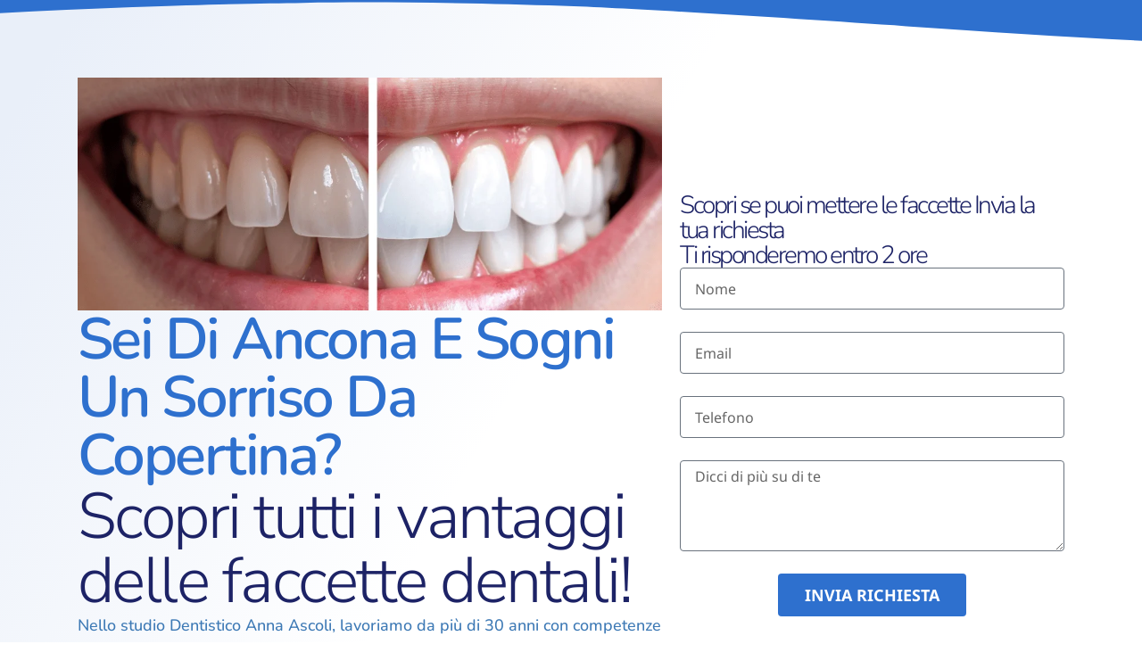

--- FILE ---
content_type: text/html; charset=UTF-8
request_url: https://dentistaancona.com/faccette-dentali-ancona/
body_size: 37542
content:
<!DOCTYPE html>
<html dir="ltr" lang="it-IT" prefix="og: https://ogp.me/ns#">
<head>
	<meta charset="UTF-8">
		<title>Faccette Dentali Ancona | Studio Dentistico Anna Ascoli</title>
	<style>img:is([sizes="auto" i], [sizes^="auto," i]) { contain-intrinsic-size: 3000px 1500px }</style>
	
		<!-- All in One SEO 4.9.3 - aioseo.com -->
	<meta name="description" content="Sogni un sorriso da VIP ma hai paura di mettere l&#039;apparecchio o gli impianti? Prova le faccette dentali! Prenota una visita per vedere se puoi metterle." />
	<meta name="robots" content="max-image-preview:large" />
	<meta name="author" content="admin"/>
	<meta name="google-site-verification" content="google-site-verification=kslsyJecBkeHtCzLdxcT27zUM-OScfDhzSaBrzEzK-Y" />
	<meta name="msvalidate.01" content="C0C85B5D836CA91FD49B0278E4FC44BA" />
	<link rel="canonical" href="https://dentistaancona.com/faccette-dentali-ancona/" />
	<meta name="generator" content="All in One SEO (AIOSEO) 4.9.3" />

		<meta name="msvalidate.01" content="C0C85B5D836CA91FD49B0278E4FC44BA" />
		<meta property="og:locale" content="it_IT" />
		<meta property="og:site_name" content="Dentista Ancona - Dottoressa Anna Ascoli ‣ Studio dentistico ad Ancona, in via B da Sassoferrato 2H Tavernelle" />
		<meta property="og:type" content="company" />
		<meta property="og:title" content="Faccette Dentali Ancona - Dottoressa Anna Ascoli" />
		<meta property="og:description" content="Sogni un sorriso da VIP ma hai paura di mettere l&#039;apparecchio o gli impianti? Prova le faccette dentali! Prenota una visita per vedere se puoi metterle." />
		<meta property="og:url" content="https://dentistaancona.com/faccette-dentali-ancona/" />
		<meta property="og:image" content="https://dentistaancona.com/wp-content/uploads/2024/05/Faccette-dentali.png" />
		<meta property="og:image:secure_url" content="https://dentistaancona.com/wp-content/uploads/2024/05/Faccette-dentali.png" />
		<meta property="og:image:width" content="236" />
		<meta property="og:image:height" content="40" />
		<script type="application/ld+json" class="aioseo-schema">
			{"@context":"https:\/\/schema.org","@graph":[{"@type":"BreadcrumbList","@id":"https:\/\/dentistaancona.com\/faccette-dentali-ancona\/#breadcrumblist","itemListElement":[{"@type":"ListItem","@id":"https:\/\/dentistaancona.com#listItem","position":1,"name":"Home","item":"https:\/\/dentistaancona.com","nextItem":{"@type":"ListItem","@id":"https:\/\/dentistaancona.com\/faccette-dentali-ancona\/#listItem","name":"Faccette Dentali Ancona. Anna Ascoli"}},{"@type":"ListItem","@id":"https:\/\/dentistaancona.com\/faccette-dentali-ancona\/#listItem","position":2,"name":"Faccette Dentali Ancona. Anna Ascoli","previousItem":{"@type":"ListItem","@id":"https:\/\/dentistaancona.com#listItem","name":"Home"}}]},{"@type":"Organization","@id":"https:\/\/dentistaancona.com\/#organization","name":"Studio Dentistico Anna Ascoli","description":"Studio dentistico ad Ancona, in via B da Sassoferrato 2H Tavernelle","url":"https:\/\/dentistaancona.com\/","telephone":"+393338812177","logo":{"@type":"ImageObject","url":"https:\/\/dentistaancona.com\/wp-content\/uploads\/2019\/08\/logo1-1.png","@id":"https:\/\/dentistaancona.com\/faccette-dentali-ancona\/#organizationLogo","width":236,"height":40},"image":{"@id":"https:\/\/dentistaancona.com\/faccette-dentali-ancona\/#organizationLogo"},"sameAs":["https:\/\/www.facebook.com\/studiodentisticoancona","https:\/\/www.instagram.com\/studiodentisticoannaascoli\/?hl=it","https:\/\/www.youtube.com\/channel\/UCKvQ51CsE804c-8i-Mw1nKQ"]},{"@type":"WebPage","@id":"https:\/\/dentistaancona.com\/faccette-dentali-ancona\/#webpage","url":"https:\/\/dentistaancona.com\/faccette-dentali-ancona\/","name":"Faccette Dentali Ancona | Studio Dentistico Anna Ascoli","description":"Sogni un sorriso da VIP ma hai paura di mettere l'apparecchio o gli impianti? Prova le faccette dentali! Prenota una visita per vedere se puoi metterle.","inLanguage":"it-IT","isPartOf":{"@id":"https:\/\/dentistaancona.com\/#website"},"breadcrumb":{"@id":"https:\/\/dentistaancona.com\/faccette-dentali-ancona\/#breadcrumblist"},"image":{"@type":"ImageObject","url":"https:\/\/dentistaancona.com\/wp-content\/uploads\/2024\/05\/Faccette-dentali.png","@id":"https:\/\/dentistaancona.com\/faccette-dentali-ancona\/#mainImage","width":1728,"height":688,"caption":"Faccette dentali ancona"},"primaryImageOfPage":{"@id":"https:\/\/dentistaancona.com\/faccette-dentali-ancona\/#mainImage"},"datePublished":"2024-05-21T11:49:35+00:00","dateModified":"2024-08-09T15:02:58+00:00"},{"@type":"WebSite","@id":"https:\/\/dentistaancona.com\/#website","url":"https:\/\/dentistaancona.com\/","name":"Dentista Ancona - Dottoressa Anna Ascoli","description":"Studio dentistico ad Ancona, in via B da Sassoferrato 2H Tavernelle","inLanguage":"it-IT","publisher":{"@id":"https:\/\/dentistaancona.com\/#organization"}}]}
		</script>
		<!-- All in One SEO -->


<!-- Google Tag Manager for WordPress by gtm4wp.com -->
<script data-cfasync="false" data-pagespeed-no-defer>
	var gtm4wp_datalayer_name = "dataLayer";
	var dataLayer = dataLayer || [];

	const gtm4wp_scrollerscript_debugmode         = true;
	const gtm4wp_scrollerscript_callbacktime      = 100;
	const gtm4wp_scrollerscript_readerlocation    = 150;
	const gtm4wp_scrollerscript_contentelementid  = "content";
	const gtm4wp_scrollerscript_scannertime       = 60;
</script>
<!-- End Google Tag Manager for WordPress by gtm4wp.com --><link rel='dns-prefetch' href='//www.googletagmanager.com' />
<link rel='dns-prefetch' href='//fonts.googleapis.com' />
<link rel="alternate" type="application/rss+xml" title="Dentista Ancona - Dottoressa Anna Ascoli &raquo; Feed" href="https://dentistaancona.com/feed/" />
<script type="text/javascript">
/* <![CDATA[ */
window._wpemojiSettings = {"baseUrl":"https:\/\/s.w.org\/images\/core\/emoji\/16.0.1\/72x72\/","ext":".png","svgUrl":"https:\/\/s.w.org\/images\/core\/emoji\/16.0.1\/svg\/","svgExt":".svg","source":{"concatemoji":"https:\/\/dentistaancona.com\/wp-includes\/js\/wp-emoji-release.min.js?ver=6.8.3"}};
/*! This file is auto-generated */
!function(s,n){var o,i,e;function c(e){try{var t={supportTests:e,timestamp:(new Date).valueOf()};sessionStorage.setItem(o,JSON.stringify(t))}catch(e){}}function p(e,t,n){e.clearRect(0,0,e.canvas.width,e.canvas.height),e.fillText(t,0,0);var t=new Uint32Array(e.getImageData(0,0,e.canvas.width,e.canvas.height).data),a=(e.clearRect(0,0,e.canvas.width,e.canvas.height),e.fillText(n,0,0),new Uint32Array(e.getImageData(0,0,e.canvas.width,e.canvas.height).data));return t.every(function(e,t){return e===a[t]})}function u(e,t){e.clearRect(0,0,e.canvas.width,e.canvas.height),e.fillText(t,0,0);for(var n=e.getImageData(16,16,1,1),a=0;a<n.data.length;a++)if(0!==n.data[a])return!1;return!0}function f(e,t,n,a){switch(t){case"flag":return n(e,"\ud83c\udff3\ufe0f\u200d\u26a7\ufe0f","\ud83c\udff3\ufe0f\u200b\u26a7\ufe0f")?!1:!n(e,"\ud83c\udde8\ud83c\uddf6","\ud83c\udde8\u200b\ud83c\uddf6")&&!n(e,"\ud83c\udff4\udb40\udc67\udb40\udc62\udb40\udc65\udb40\udc6e\udb40\udc67\udb40\udc7f","\ud83c\udff4\u200b\udb40\udc67\u200b\udb40\udc62\u200b\udb40\udc65\u200b\udb40\udc6e\u200b\udb40\udc67\u200b\udb40\udc7f");case"emoji":return!a(e,"\ud83e\udedf")}return!1}function g(e,t,n,a){var r="undefined"!=typeof WorkerGlobalScope&&self instanceof WorkerGlobalScope?new OffscreenCanvas(300,150):s.createElement("canvas"),o=r.getContext("2d",{willReadFrequently:!0}),i=(o.textBaseline="top",o.font="600 32px Arial",{});return e.forEach(function(e){i[e]=t(o,e,n,a)}),i}function t(e){var t=s.createElement("script");t.src=e,t.defer=!0,s.head.appendChild(t)}"undefined"!=typeof Promise&&(o="wpEmojiSettingsSupports",i=["flag","emoji"],n.supports={everything:!0,everythingExceptFlag:!0},e=new Promise(function(e){s.addEventListener("DOMContentLoaded",e,{once:!0})}),new Promise(function(t){var n=function(){try{var e=JSON.parse(sessionStorage.getItem(o));if("object"==typeof e&&"number"==typeof e.timestamp&&(new Date).valueOf()<e.timestamp+604800&&"object"==typeof e.supportTests)return e.supportTests}catch(e){}return null}();if(!n){if("undefined"!=typeof Worker&&"undefined"!=typeof OffscreenCanvas&&"undefined"!=typeof URL&&URL.createObjectURL&&"undefined"!=typeof Blob)try{var e="postMessage("+g.toString()+"("+[JSON.stringify(i),f.toString(),p.toString(),u.toString()].join(",")+"));",a=new Blob([e],{type:"text/javascript"}),r=new Worker(URL.createObjectURL(a),{name:"wpTestEmojiSupports"});return void(r.onmessage=function(e){c(n=e.data),r.terminate(),t(n)})}catch(e){}c(n=g(i,f,p,u))}t(n)}).then(function(e){for(var t in e)n.supports[t]=e[t],n.supports.everything=n.supports.everything&&n.supports[t],"flag"!==t&&(n.supports.everythingExceptFlag=n.supports.everythingExceptFlag&&n.supports[t]);n.supports.everythingExceptFlag=n.supports.everythingExceptFlag&&!n.supports.flag,n.DOMReady=!1,n.readyCallback=function(){n.DOMReady=!0}}).then(function(){return e}).then(function(){var e;n.supports.everything||(n.readyCallback(),(e=n.source||{}).concatemoji?t(e.concatemoji):e.wpemoji&&e.twemoji&&(t(e.twemoji),t(e.wpemoji)))}))}((window,document),window._wpemojiSettings);
/* ]]> */
</script>
<link rel='stylesheet' id='cf7ic_style-css' href='https://dentistaancona.com/wp-content/plugins/contact-form-7-image-captcha/css/cf7ic-style.css?ver=3.3.7' type='text/css' media='all' />
<style id='wp-emoji-styles-inline-css' type='text/css'>

	img.wp-smiley, img.emoji {
		display: inline !important;
		border: none !important;
		box-shadow: none !important;
		height: 1em !important;
		width: 1em !important;
		margin: 0 0.07em !important;
		vertical-align: -0.1em !important;
		background: none !important;
		padding: 0 !important;
	}
</style>
<style id='classic-theme-styles-inline-css' type='text/css'>
/*! This file is auto-generated */
.wp-block-button__link{color:#fff;background-color:#32373c;border-radius:9999px;box-shadow:none;text-decoration:none;padding:calc(.667em + 2px) calc(1.333em + 2px);font-size:1.125em}.wp-block-file__button{background:#32373c;color:#fff;text-decoration:none}
</style>
<link rel='stylesheet' id='aioseo/css/src/vue/standalone/blocks/table-of-contents/global.scss-css' href='https://dentistaancona.com/wp-content/plugins/all-in-one-seo-pack/dist/Lite/assets/css/table-of-contents/global.e90f6d47.css?ver=4.9.3' type='text/css' media='all' />
<style id='global-styles-inline-css' type='text/css'>
:root{--wp--preset--aspect-ratio--square: 1;--wp--preset--aspect-ratio--4-3: 4/3;--wp--preset--aspect-ratio--3-4: 3/4;--wp--preset--aspect-ratio--3-2: 3/2;--wp--preset--aspect-ratio--2-3: 2/3;--wp--preset--aspect-ratio--16-9: 16/9;--wp--preset--aspect-ratio--9-16: 9/16;--wp--preset--color--black: #000000;--wp--preset--color--cyan-bluish-gray: #abb8c3;--wp--preset--color--white: #FFF;--wp--preset--color--pale-pink: #f78da7;--wp--preset--color--vivid-red: #cf2e2e;--wp--preset--color--luminous-vivid-orange: #ff6900;--wp--preset--color--luminous-vivid-amber: #fcb900;--wp--preset--color--light-green-cyan: #7bdcb5;--wp--preset--color--vivid-green-cyan: #00d084;--wp--preset--color--pale-cyan-blue: #8ed1fc;--wp--preset--color--vivid-cyan-blue: #0693e3;--wp--preset--color--vivid-purple: #9b51e0;--wp--preset--color--accent: #3b8ced;--wp--preset--color--dark-gray: #111;--wp--preset--color--light-gray: #767676;--wp--preset--gradient--vivid-cyan-blue-to-vivid-purple: linear-gradient(135deg,rgba(6,147,227,1) 0%,rgb(155,81,224) 100%);--wp--preset--gradient--light-green-cyan-to-vivid-green-cyan: linear-gradient(135deg,rgb(122,220,180) 0%,rgb(0,208,130) 100%);--wp--preset--gradient--luminous-vivid-amber-to-luminous-vivid-orange: linear-gradient(135deg,rgba(252,185,0,1) 0%,rgba(255,105,0,1) 100%);--wp--preset--gradient--luminous-vivid-orange-to-vivid-red: linear-gradient(135deg,rgba(255,105,0,1) 0%,rgb(207,46,46) 100%);--wp--preset--gradient--very-light-gray-to-cyan-bluish-gray: linear-gradient(135deg,rgb(238,238,238) 0%,rgb(169,184,195) 100%);--wp--preset--gradient--cool-to-warm-spectrum: linear-gradient(135deg,rgb(74,234,220) 0%,rgb(151,120,209) 20%,rgb(207,42,186) 40%,rgb(238,44,130) 60%,rgb(251,105,98) 80%,rgb(254,248,76) 100%);--wp--preset--gradient--blush-light-purple: linear-gradient(135deg,rgb(255,206,236) 0%,rgb(152,150,240) 100%);--wp--preset--gradient--blush-bordeaux: linear-gradient(135deg,rgb(254,205,165) 0%,rgb(254,45,45) 50%,rgb(107,0,62) 100%);--wp--preset--gradient--luminous-dusk: linear-gradient(135deg,rgb(255,203,112) 0%,rgb(199,81,192) 50%,rgb(65,88,208) 100%);--wp--preset--gradient--pale-ocean: linear-gradient(135deg,rgb(255,245,203) 0%,rgb(182,227,212) 50%,rgb(51,167,181) 100%);--wp--preset--gradient--electric-grass: linear-gradient(135deg,rgb(202,248,128) 0%,rgb(113,206,126) 100%);--wp--preset--gradient--midnight: linear-gradient(135deg,rgb(2,3,129) 0%,rgb(40,116,252) 100%);--wp--preset--font-size--small: 13px;--wp--preset--font-size--medium: 20px;--wp--preset--font-size--large: 36px;--wp--preset--font-size--x-large: 42px;--wp--preset--spacing--20: 0.44rem;--wp--preset--spacing--30: 0.67rem;--wp--preset--spacing--40: 1rem;--wp--preset--spacing--50: 1.5rem;--wp--preset--spacing--60: 2.25rem;--wp--preset--spacing--70: 3.38rem;--wp--preset--spacing--80: 5.06rem;--wp--preset--shadow--natural: 6px 6px 9px rgba(0, 0, 0, 0.2);--wp--preset--shadow--deep: 12px 12px 50px rgba(0, 0, 0, 0.4);--wp--preset--shadow--sharp: 6px 6px 0px rgba(0, 0, 0, 0.2);--wp--preset--shadow--outlined: 6px 6px 0px -3px rgba(255, 255, 255, 1), 6px 6px rgba(0, 0, 0, 1);--wp--preset--shadow--crisp: 6px 6px 0px rgba(0, 0, 0, 1);}:where(.is-layout-flex){gap: 0.5em;}:where(.is-layout-grid){gap: 0.5em;}body .is-layout-flex{display: flex;}.is-layout-flex{flex-wrap: wrap;align-items: center;}.is-layout-flex > :is(*, div){margin: 0;}body .is-layout-grid{display: grid;}.is-layout-grid > :is(*, div){margin: 0;}:where(.wp-block-columns.is-layout-flex){gap: 2em;}:where(.wp-block-columns.is-layout-grid){gap: 2em;}:where(.wp-block-post-template.is-layout-flex){gap: 1.25em;}:where(.wp-block-post-template.is-layout-grid){gap: 1.25em;}.has-black-color{color: var(--wp--preset--color--black) !important;}.has-cyan-bluish-gray-color{color: var(--wp--preset--color--cyan-bluish-gray) !important;}.has-white-color{color: var(--wp--preset--color--white) !important;}.has-pale-pink-color{color: var(--wp--preset--color--pale-pink) !important;}.has-vivid-red-color{color: var(--wp--preset--color--vivid-red) !important;}.has-luminous-vivid-orange-color{color: var(--wp--preset--color--luminous-vivid-orange) !important;}.has-luminous-vivid-amber-color{color: var(--wp--preset--color--luminous-vivid-amber) !important;}.has-light-green-cyan-color{color: var(--wp--preset--color--light-green-cyan) !important;}.has-vivid-green-cyan-color{color: var(--wp--preset--color--vivid-green-cyan) !important;}.has-pale-cyan-blue-color{color: var(--wp--preset--color--pale-cyan-blue) !important;}.has-vivid-cyan-blue-color{color: var(--wp--preset--color--vivid-cyan-blue) !important;}.has-vivid-purple-color{color: var(--wp--preset--color--vivid-purple) !important;}.has-black-background-color{background-color: var(--wp--preset--color--black) !important;}.has-cyan-bluish-gray-background-color{background-color: var(--wp--preset--color--cyan-bluish-gray) !important;}.has-white-background-color{background-color: var(--wp--preset--color--white) !important;}.has-pale-pink-background-color{background-color: var(--wp--preset--color--pale-pink) !important;}.has-vivid-red-background-color{background-color: var(--wp--preset--color--vivid-red) !important;}.has-luminous-vivid-orange-background-color{background-color: var(--wp--preset--color--luminous-vivid-orange) !important;}.has-luminous-vivid-amber-background-color{background-color: var(--wp--preset--color--luminous-vivid-amber) !important;}.has-light-green-cyan-background-color{background-color: var(--wp--preset--color--light-green-cyan) !important;}.has-vivid-green-cyan-background-color{background-color: var(--wp--preset--color--vivid-green-cyan) !important;}.has-pale-cyan-blue-background-color{background-color: var(--wp--preset--color--pale-cyan-blue) !important;}.has-vivid-cyan-blue-background-color{background-color: var(--wp--preset--color--vivid-cyan-blue) !important;}.has-vivid-purple-background-color{background-color: var(--wp--preset--color--vivid-purple) !important;}.has-black-border-color{border-color: var(--wp--preset--color--black) !important;}.has-cyan-bluish-gray-border-color{border-color: var(--wp--preset--color--cyan-bluish-gray) !important;}.has-white-border-color{border-color: var(--wp--preset--color--white) !important;}.has-pale-pink-border-color{border-color: var(--wp--preset--color--pale-pink) !important;}.has-vivid-red-border-color{border-color: var(--wp--preset--color--vivid-red) !important;}.has-luminous-vivid-orange-border-color{border-color: var(--wp--preset--color--luminous-vivid-orange) !important;}.has-luminous-vivid-amber-border-color{border-color: var(--wp--preset--color--luminous-vivid-amber) !important;}.has-light-green-cyan-border-color{border-color: var(--wp--preset--color--light-green-cyan) !important;}.has-vivid-green-cyan-border-color{border-color: var(--wp--preset--color--vivid-green-cyan) !important;}.has-pale-cyan-blue-border-color{border-color: var(--wp--preset--color--pale-cyan-blue) !important;}.has-vivid-cyan-blue-border-color{border-color: var(--wp--preset--color--vivid-cyan-blue) !important;}.has-vivid-purple-border-color{border-color: var(--wp--preset--color--vivid-purple) !important;}.has-vivid-cyan-blue-to-vivid-purple-gradient-background{background: var(--wp--preset--gradient--vivid-cyan-blue-to-vivid-purple) !important;}.has-light-green-cyan-to-vivid-green-cyan-gradient-background{background: var(--wp--preset--gradient--light-green-cyan-to-vivid-green-cyan) !important;}.has-luminous-vivid-amber-to-luminous-vivid-orange-gradient-background{background: var(--wp--preset--gradient--luminous-vivid-amber-to-luminous-vivid-orange) !important;}.has-luminous-vivid-orange-to-vivid-red-gradient-background{background: var(--wp--preset--gradient--luminous-vivid-orange-to-vivid-red) !important;}.has-very-light-gray-to-cyan-bluish-gray-gradient-background{background: var(--wp--preset--gradient--very-light-gray-to-cyan-bluish-gray) !important;}.has-cool-to-warm-spectrum-gradient-background{background: var(--wp--preset--gradient--cool-to-warm-spectrum) !important;}.has-blush-light-purple-gradient-background{background: var(--wp--preset--gradient--blush-light-purple) !important;}.has-blush-bordeaux-gradient-background{background: var(--wp--preset--gradient--blush-bordeaux) !important;}.has-luminous-dusk-gradient-background{background: var(--wp--preset--gradient--luminous-dusk) !important;}.has-pale-ocean-gradient-background{background: var(--wp--preset--gradient--pale-ocean) !important;}.has-electric-grass-gradient-background{background: var(--wp--preset--gradient--electric-grass) !important;}.has-midnight-gradient-background{background: var(--wp--preset--gradient--midnight) !important;}.has-small-font-size{font-size: var(--wp--preset--font-size--small) !important;}.has-medium-font-size{font-size: var(--wp--preset--font-size--medium) !important;}.has-large-font-size{font-size: var(--wp--preset--font-size--large) !important;}.has-x-large-font-size{font-size: var(--wp--preset--font-size--x-large) !important;}
:where(.wp-block-post-template.is-layout-flex){gap: 1.25em;}:where(.wp-block-post-template.is-layout-grid){gap: 1.25em;}
:where(.wp-block-columns.is-layout-flex){gap: 2em;}:where(.wp-block-columns.is-layout-grid){gap: 2em;}
:root :where(.wp-block-pullquote){font-size: 1.5em;line-height: 1.6;}
</style>
<link rel='stylesheet' id='contact-form-7-css' href='https://dentistaancona.com/wp-content/plugins/contact-form-7/includes/css/styles.css?ver=6.1.1' type='text/css' media='all' />
<link rel='stylesheet' id='grw-public-main-css-css' href='https://dentistaancona.com/wp-content/plugins/widget-google-reviews/assets/css/public-main.css?ver=6.8.1' type='text/css' media='all' />
<link rel='stylesheet' id='the7-Defaults-css' href='https://dentistaancona.com/wp-content/uploads/smile_fonts/Defaults/Defaults.css?ver=6.8.3' type='text/css' media='all' />
<link rel='stylesheet' id='the7-icomoon-font-awesome-14x14-css' href='https://dentistaancona.com/wp-content/uploads/smile_fonts/icomoon-font-awesome-14x14/icomoon-font-awesome-14x14.css?ver=6.8.3' type='text/css' media='all' />
<!--[if lt IE 9]>
<link rel='stylesheet' id='vc_lte_ie9-css' href='https://dentistaancona.com/wp-content/plugins/js_composer/assets/css/vc_lte_ie9.min.css?ver=6.0.5.1' type='text/css' media='screen' />
<![endif]-->
<link rel='stylesheet' id='dt-web-fonts-css' href='//fonts.googleapis.com/css?family=Roboto%3A400%2C600%2C700%7CRoboto+Condensed%3A400%2C600%2C700%7COpen+Sans%3A400%2C600%2C700%7CNunito%3A200%2C400%2C600%2C700%2C800%7CNunito+Sans%3A400%2C600%2C700&#038;ver=7.9.1' type='text/css' media='all' />
<link rel='stylesheet' id='dt-main-css' href='https://dentistaancona.com/wp-content/themes/dt-the7/css/main.min.css?ver=7.9.1' type='text/css' media='all' />
<link rel='stylesheet' id='the7-font-css' href='https://dentistaancona.com/wp-content/themes/dt-the7/fonts/icomoon-the7-font/icomoon-the7-font.min.css?ver=7.9.1' type='text/css' media='all' />
<link rel='stylesheet' id='the7-awesome-fonts-css' href='https://dentistaancona.com/wp-content/themes/dt-the7/fonts/FontAwesome/css/all.min.css?ver=7.9.1' type='text/css' media='all' />
<link rel='stylesheet' id='the7-awesome-fonts-back-css' href='https://dentistaancona.com/wp-content/themes/dt-the7/fonts/FontAwesome/back-compat.min.css?ver=7.9.1' type='text/css' media='all' />
<link rel='stylesheet' id='dt-fontello-css' href='https://dentistaancona.com/wp-content/themes/dt-the7/fonts/fontello/css/fontello.min.css?ver=7.9.1' type='text/css' media='all' />
<link rel='stylesheet' id='the7pt-static-css' href='https://dentistaancona.com/wp-content/plugins/dt-the7-core/assets/css/post-type.min.css?ver=7.9.1' type='text/css' media='all' />
<link rel='stylesheet' id='dt-custom-css' href='https://dentistaancona.com/wp-content/uploads/the7-css/custom.css?ver=bd8de83e3aaf' type='text/css' media='all' />
<link rel='stylesheet' id='dt-media-css' href='https://dentistaancona.com/wp-content/uploads/the7-css/media.css?ver=bd8de83e3aaf' type='text/css' media='all' />
<link rel='stylesheet' id='the7-mega-menu-css' href='https://dentistaancona.com/wp-content/uploads/the7-css/mega-menu.css?ver=bd8de83e3aaf' type='text/css' media='all' />
<link rel='stylesheet' id='the7-elements-css' href='https://dentistaancona.com/wp-content/uploads/the7-css/post-type-dynamic.css?ver=bd8de83e3aaf' type='text/css' media='all' />
<link rel='stylesheet' id='elementor-icons-css' href='https://dentistaancona.com/wp-content/plugins/elementor/assets/lib/eicons/css/elementor-icons.min.css?ver=5.44.0' type='text/css' media='all' />
<link rel='stylesheet' id='elementor-frontend-css' href='https://dentistaancona.com/wp-content/plugins/elementor/assets/css/frontend.min.css?ver=3.33.4' type='text/css' media='all' />
<style id='elementor-frontend-inline-css' type='text/css'>
.elementor-kit-12134{--e-global-color-primary:#6EC1E4;--e-global-color-secondary:#54595F;--e-global-color-text:#7A7A7A;--e-global-color-accent:#61CE70;--e-global-typography-primary-font-family:"Roboto";--e-global-typography-primary-font-weight:600;--e-global-typography-secondary-font-family:"Roboto Slab";--e-global-typography-secondary-font-weight:400;--e-global-typography-text-font-family:"Roboto";--e-global-typography-text-font-weight:400;--e-global-typography-accent-font-family:"Roboto";--e-global-typography-accent-font-weight:500;}.elementor-kit-12134 e-page-transition{background-color:#FFBC7D;}.elementor-section.elementor-section-boxed > .elementor-container{max-width:1420px;}.e-con{--container-max-width:1420px;}.elementor-widget:not(:last-child){margin-block-end:0px;}.elementor-element{--widgets-spacing:0px 0px;--widgets-spacing-row:0px;--widgets-spacing-column:0px;}{}h1.entry-title{display:var(--page-title-display);}@media(max-width:1024px){.elementor-section.elementor-section-boxed > .elementor-container{max-width:1024px;}.e-con{--container-max-width:1024px;}}@media(max-width:767px){.elementor-section.elementor-section-boxed > .elementor-container{max-width:767px;}.e-con{--container-max-width:767px;}}
.elementor-14147 .elementor-element.elementor-element-6ca12adf > .elementor-container > .elementor-column > .elementor-widget-wrap{align-content:center;align-items:center;}.elementor-14147 .elementor-element.elementor-element-6ca12adf:not(.elementor-motion-effects-element-type-background), .elementor-14147 .elementor-element.elementor-element-6ca12adf > .elementor-motion-effects-container > .elementor-motion-effects-layer{background-color:transparent;background-image:linear-gradient(300deg, #ffffff 54%, #e9eff9 95%);}.elementor-14147 .elementor-element.elementor-element-6ca12adf > .elementor-background-overlay{background-image:url("https://dentistaancona.com/wp-content/uploads/2024/05/tic-tac-toe.png");background-size:61% auto;opacity:0.38;transition:background 0.3s, border-radius 0.3s, opacity 0.3s;}.elementor-14147 .elementor-element.elementor-element-6ca12adf > .elementor-container{min-height:60vh;}.elementor-14147 .elementor-element.elementor-element-6ca12adf{transition:background 0.3s, border 0.3s, border-radius 0.3s, box-shadow 0.3s;padding:6% 6% 6% 6%;}.elementor-14147 .elementor-element.elementor-element-6ca12adf > .elementor-shape-top .elementor-shape-fill{fill:#2e70ce;}.elementor-14147 .elementor-element.elementor-element-6ca12adf > .elementor-shape-top svg{width:calc(300% + 1.3px);height:64px;}.elementor-14147 .elementor-element.elementor-element-6ca12adf > .elementor-shape-bottom .elementor-shape-fill{fill:#e9eff9;}.elementor-14147 .elementor-element.elementor-element-6ca12adf > .elementor-shape-bottom svg{width:calc(300% + 1.3px);height:42px;}.elementor-bc-flex-widget .elementor-14147 .elementor-element.elementor-element-59169a5c.elementor-column .elementor-widget-wrap{align-items:center;}.elementor-14147 .elementor-element.elementor-element-59169a5c.elementor-column.elementor-element[data-element_type="column"] > .elementor-widget-wrap.elementor-element-populated{align-content:center;align-items:center;}.elementor-14147 .elementor-element.elementor-element-350d7e36{text-align:left;}.elementor-14147 .elementor-element.elementor-element-350d7e36 .elementor-heading-title{font-family:"Nunito", Sans-serif;font-size:65px;font-weight:600;text-transform:capitalize;letter-spacing:-2.5px;color:#2e70ce;}.elementor-14147 .elementor-element.elementor-element-71382238 > .elementor-widget-container{margin:0px 0px 0px 0px;}.elementor-14147 .elementor-element.elementor-element-71382238{z-index:9;text-align:left;}.elementor-14147 .elementor-element.elementor-element-71382238 .elementor-heading-title{font-family:"Nunito Sans", Sans-serif;font-size:4rem;font-weight:300;line-height:1em;letter-spacing:-2.5px;color:#1d2366;}.elementor-14147 .elementor-element.elementor-element-1b01cf93 > .elementor-element-populated{margin:0px 0px 40px 0px;--e-column-margin-right:0px;--e-column-margin-left:0px;padding:0px 0px 0px 0px;}.elementor-14147 .elementor-element.elementor-element-30abf9a0{text-align:left;font-family:"Nunito", Sans-serif;font-size:1rem;font-weight:500;line-height:1.6em;color:#3d79b5;}.elementor-bc-flex-widget .elementor-14147 .elementor-element.elementor-element-6748c805.elementor-column .elementor-widget-wrap{align-items:center;}.elementor-14147 .elementor-element.elementor-element-6748c805.elementor-column.elementor-element[data-element_type="column"] > .elementor-widget-wrap.elementor-element-populated{align-content:center;align-items:center;}.elementor-14147 .elementor-element.elementor-element-6748c805.elementor-column > .elementor-widget-wrap{justify-content:center;}.elementor-14147 .elementor-element.elementor-element-3dd6ca09 > .elementor-widget-container{margin:0px 0px 0px 0px;}.elementor-14147 .elementor-element.elementor-element-3dd6ca09{z-index:9;text-align:left;}.elementor-14147 .elementor-element.elementor-element-3dd6ca09 .elementor-heading-title{font-family:"Nunito", Sans-serif;font-size:28px;font-weight:300;line-height:1em;letter-spacing:-2.5px;color:#1d2366;}.elementor-14147 .elementor-element.elementor-element-3d0cee82 .elementor-field-group{padding-right:calc( 10px/2 );padding-left:calc( 10px/2 );margin-bottom:15px;}.elementor-14147 .elementor-element.elementor-element-3d0cee82 .elementor-form-fields-wrapper{margin-left:calc( -10px/2 );margin-right:calc( -10px/2 );margin-bottom:-15px;}.elementor-14147 .elementor-element.elementor-element-3d0cee82 .elementor-field-group.recaptcha_v3-bottomleft, .elementor-14147 .elementor-element.elementor-element-3d0cee82 .elementor-field-group.recaptcha_v3-bottomright{margin-bottom:0;}body.rtl .elementor-14147 .elementor-element.elementor-element-3d0cee82 .elementor-labels-inline .elementor-field-group > label{padding-left:0px;}body:not(.rtl) .elementor-14147 .elementor-element.elementor-element-3d0cee82 .elementor-labels-inline .elementor-field-group > label{padding-right:0px;}body .elementor-14147 .elementor-element.elementor-element-3d0cee82 .elementor-labels-above .elementor-field-group > label{padding-bottom:0px;}.elementor-14147 .elementor-element.elementor-element-3d0cee82 .elementor-field-group > label, .elementor-14147 .elementor-element.elementor-element-3d0cee82 .elementor-field-subgroup label{color:#000000;}.elementor-14147 .elementor-element.elementor-element-3d0cee82 .elementor-field-group > label{font-family:"Noto Sans", Sans-serif;}.elementor-14147 .elementor-element.elementor-element-3d0cee82 .elementor-field-type-html{padding-bottom:0px;color:#000000;}.elementor-14147 .elementor-element.elementor-element-3d0cee82 .elementor-field-group .elementor-field{color:#000000;}.elementor-14147 .elementor-element.elementor-element-3d0cee82 .elementor-field-group .elementor-field, .elementor-14147 .elementor-element.elementor-element-3d0cee82 .elementor-field-subgroup label{font-family:"Noto Sans", Sans-serif;}.elementor-14147 .elementor-element.elementor-element-3d0cee82 .elementor-field-group .elementor-field:not(.elementor-select-wrapper){background-color:#ffffff;}.elementor-14147 .elementor-element.elementor-element-3d0cee82 .elementor-field-group .elementor-select-wrapper select{background-color:#ffffff;}.elementor-14147 .elementor-element.elementor-element-3d0cee82 .elementor-button{font-family:"Noto Sans", Sans-serif;font-size:18px;font-weight:700;}.elementor-14147 .elementor-element.elementor-element-3d0cee82 .e-form__buttons__wrapper__button-next{background-color:#2E70CE;color:#ffffff;}.elementor-14147 .elementor-element.elementor-element-3d0cee82 .elementor-button[type="submit"]{background-color:#2E70CE;color:#ffffff;}.elementor-14147 .elementor-element.elementor-element-3d0cee82 .elementor-button[type="submit"] svg *{fill:#ffffff;}.elementor-14147 .elementor-element.elementor-element-3d0cee82 .e-form__buttons__wrapper__button-previous{color:#ffffff;}.elementor-14147 .elementor-element.elementor-element-3d0cee82 .e-form__buttons__wrapper__button-next:hover{color:#ffffff;}.elementor-14147 .elementor-element.elementor-element-3d0cee82 .elementor-button[type="submit"]:hover{color:#ffffff;}.elementor-14147 .elementor-element.elementor-element-3d0cee82 .elementor-button[type="submit"]:hover svg *{fill:#ffffff;}.elementor-14147 .elementor-element.elementor-element-3d0cee82 .e-form__buttons__wrapper__button-previous:hover{color:#ffffff;}.elementor-14147 .elementor-element.elementor-element-3d0cee82{--e-form-steps-indicators-spacing:20px;--e-form-steps-indicator-padding:30px;--e-form-steps-indicator-inactive-secondary-color:#ffffff;--e-form-steps-indicator-active-secondary-color:#ffffff;--e-form-steps-indicator-completed-secondary-color:#ffffff;--e-form-steps-divider-width:1px;--e-form-steps-divider-gap:10px;}.elementor-14147 .elementor-element.elementor-element-205b7927 > .elementor-container > .elementor-column > .elementor-widget-wrap{align-content:center;align-items:center;}.elementor-14147 .elementor-element.elementor-element-205b7927:not(.elementor-motion-effects-element-type-background), .elementor-14147 .elementor-element.elementor-element-205b7927 > .elementor-motion-effects-container > .elementor-motion-effects-layer{background-color:#e9eff9;}.elementor-14147 .elementor-element.elementor-element-205b7927{transition:background 0.3s, border 0.3s, border-radius 0.3s, box-shadow 0.3s;margin-top:60px;margin-bottom:0px;padding:120px 0px 120px 0px;}.elementor-14147 .elementor-element.elementor-element-205b7927 > .elementor-background-overlay{transition:background 0.3s, border-radius 0.3s, opacity 0.3s;}.elementor-14147 .elementor-element.elementor-element-5847dfa3 > .elementor-widget-wrap > .elementor-widget:not(.elementor-widget__width-auto):not(.elementor-widget__width-initial):not(:last-child):not(.elementor-absolute){margin-bottom:0px;}.elementor-14147 .elementor-element.elementor-element-2bbb0ce9 > .elementor-widget-container{margin:0px 0px 40px 0px;}.elementor-14147 .elementor-element.elementor-element-2bbb0ce9{text-align:center;}.elementor-14147 .elementor-element.elementor-element-2bbb0ce9 .elementor-heading-title{font-family:"Noto Sans", Sans-serif;font-size:2.5rem;font-weight:300;line-height:0.8em;color:#1d2366;}.elementor-14147 .elementor-element.elementor-element-78426f3e > .elementor-container > .elementor-column > .elementor-widget-wrap{align-content:flex-start;align-items:flex-start;}.elementor-14147 .elementor-element.elementor-element-78426f3e{padding:20px 0px 0px 0px;}.elementor-14147 .elementor-element.elementor-element-3e68de2a:not(.elementor-motion-effects-element-type-background) > .elementor-widget-wrap, .elementor-14147 .elementor-element.elementor-element-3e68de2a > .elementor-widget-wrap > .elementor-motion-effects-container > .elementor-motion-effects-layer{background-color:#e9eff9;}.elementor-14147 .elementor-element.elementor-element-3e68de2a:hover > .elementor-element-populated{background-color:#ffffff;box-shadow:0px 22px 20px 2px rgba(97,192,211,0.26);}.elementor-14147 .elementor-element.elementor-element-3e68de2a > .elementor-element-populated, .elementor-14147 .elementor-element.elementor-element-3e68de2a > .elementor-element-populated > .elementor-background-overlay, .elementor-14147 .elementor-element.elementor-element-3e68de2a > .elementor-background-slideshow{border-radius:10px 10px 10px 10px;}.elementor-14147 .elementor-element.elementor-element-3e68de2a > .elementor-element-populated{transition:background 0.9s, border 0.3s, border-radius 0.3s, box-shadow 0.3s;margin:10px 10px 10px 10px;--e-column-margin-right:10px;--e-column-margin-left:10px;padding:2em 1em 2em 1em;}.elementor-14147 .elementor-element.elementor-element-3e68de2a > .elementor-element-populated > .elementor-background-overlay{transition:background 0.3s, border-radius 0.3s, opacity 0.3s;}.elementor-14147 .elementor-element.elementor-element-19ddf1b8 img{width:60%;}.elementor-14147 .elementor-element.elementor-element-20077da5 > .elementor-widget-container{margin:40px 0px 0px 4px;}.elementor-14147 .elementor-element.elementor-element-20077da5{text-align:center;}.elementor-14147 .elementor-element.elementor-element-20077da5 .elementor-heading-title{font-family:"Noto Sans", Sans-serif;font-size:1.2rem;font-weight:bold;line-height:0.4em;letter-spacing:-0.3px;color:#2e70ce;}.elementor-14147 .elementor-element.elementor-element-77054cca > .elementor-widget-container{margin:0px 0px 0px 0px;}.elementor-14147 .elementor-element.elementor-element-77054cca{text-align:center;font-family:"Noto Sans", Sans-serif;font-size:0.9rem;font-weight:500;font-style:italic;line-height:1.4em;color:#3d79b5;}.elementor-14147 .elementor-element.elementor-element-1111b5e9:not(.elementor-motion-effects-element-type-background) > .elementor-widget-wrap, .elementor-14147 .elementor-element.elementor-element-1111b5e9 > .elementor-widget-wrap > .elementor-motion-effects-container > .elementor-motion-effects-layer{background-color:#e9eff9;}.elementor-14147 .elementor-element.elementor-element-1111b5e9:hover > .elementor-element-populated{background-color:#ffffff;box-shadow:0px 22px 20px 2px rgba(97,192,211,0.26);}.elementor-14147 .elementor-element.elementor-element-1111b5e9 > .elementor-element-populated, .elementor-14147 .elementor-element.elementor-element-1111b5e9 > .elementor-element-populated > .elementor-background-overlay, .elementor-14147 .elementor-element.elementor-element-1111b5e9 > .elementor-background-slideshow{border-radius:10px 10px 10px 10px;}.elementor-14147 .elementor-element.elementor-element-1111b5e9 > .elementor-element-populated{transition:background 0.9s, border 0.3s, border-radius 0.3s, box-shadow 0.3s;margin:10px 10px 10px 10px;--e-column-margin-right:10px;--e-column-margin-left:10px;padding:2em 1em 2em 1em;}.elementor-14147 .elementor-element.elementor-element-1111b5e9 > .elementor-element-populated > .elementor-background-overlay{transition:background 0.3s, border-radius 0.3s, opacity 0.3s;}.elementor-14147 .elementor-element.elementor-element-69ef823 img{width:60%;}.elementor-14147 .elementor-element.elementor-element-16acca96 > .elementor-widget-container{margin:40px 0px 0px 4px;}.elementor-14147 .elementor-element.elementor-element-16acca96{text-align:center;}.elementor-14147 .elementor-element.elementor-element-16acca96 .elementor-heading-title{font-family:"Noto Sans", Sans-serif;font-size:1.2rem;font-weight:bold;line-height:0.4em;letter-spacing:-0.3px;color:#2e70ce;}.elementor-14147 .elementor-element.elementor-element-70f52d43 > .elementor-widget-container{margin:0px 0px 0px 0px;}.elementor-14147 .elementor-element.elementor-element-70f52d43{text-align:center;font-family:"Noto Sans", Sans-serif;font-size:0.9rem;font-weight:500;font-style:italic;line-height:1.4em;color:#3d79b5;}.elementor-14147 .elementor-element.elementor-element-2df23f3c:not(.elementor-motion-effects-element-type-background) > .elementor-widget-wrap, .elementor-14147 .elementor-element.elementor-element-2df23f3c > .elementor-widget-wrap > .elementor-motion-effects-container > .elementor-motion-effects-layer{background-color:#e9eff9;}.elementor-14147 .elementor-element.elementor-element-2df23f3c:hover > .elementor-element-populated{background-color:#ffffff;box-shadow:0px 22px 20px 2px rgba(97,192,211,0.26);}.elementor-14147 .elementor-element.elementor-element-2df23f3c > .elementor-element-populated, .elementor-14147 .elementor-element.elementor-element-2df23f3c > .elementor-element-populated > .elementor-background-overlay, .elementor-14147 .elementor-element.elementor-element-2df23f3c > .elementor-background-slideshow{border-radius:10px 10px 10px 10px;}.elementor-14147 .elementor-element.elementor-element-2df23f3c > .elementor-element-populated{transition:background 0.9s, border 0.3s, border-radius 0.3s, box-shadow 0.3s;margin:10px 10px 10px 10px;--e-column-margin-right:10px;--e-column-margin-left:10px;padding:2em 1em 2em 1em;}.elementor-14147 .elementor-element.elementor-element-2df23f3c > .elementor-element-populated > .elementor-background-overlay{transition:background 0.3s, border-radius 0.3s, opacity 0.3s;}.elementor-14147 .elementor-element.elementor-element-1699adeb img{width:60%;}.elementor-14147 .elementor-element.elementor-element-5a8e7c4b > .elementor-widget-container{margin:40px 0px 0px 4px;}.elementor-14147 .elementor-element.elementor-element-5a8e7c4b{text-align:center;}.elementor-14147 .elementor-element.elementor-element-5a8e7c4b .elementor-heading-title{font-family:"Noto Sans", Sans-serif;font-size:1.2rem;font-weight:bold;line-height:0.4em;letter-spacing:-0.3px;color:#2e70ce;}.elementor-14147 .elementor-element.elementor-element-164f7052 > .elementor-widget-container{margin:0px 0px 0px 0px;}.elementor-14147 .elementor-element.elementor-element-164f7052{text-align:center;font-family:"Noto Sans", Sans-serif;font-size:0.9rem;font-weight:500;font-style:italic;line-height:1.4em;color:#3d79b5;}.elementor-14147 .elementor-element.elementor-element-23814a07 .elementor-button{background-color:#2e70ce;font-family:"Noto Sans", Sans-serif;font-size:18px;font-weight:700;text-transform:uppercase;line-height:1.4em;letter-spacing:0.5px;fill:#ffffff;color:#ffffff;box-shadow:-2px 20px 32px -17px rgba(97,192,211,0.84);border-style:solid;border-width:0px 0px 0px 0px;border-color:#0055e8;border-radius:30px 30px 30px 30px;}.elementor-14147 .elementor-element.elementor-element-23814a07 .elementor-button:hover, .elementor-14147 .elementor-element.elementor-element-23814a07 .elementor-button:focus{background-color:#5286ce;color:#ffffff;border-color:#0056ce;}.elementor-14147 .elementor-element.elementor-element-23814a07 > .elementor-widget-container{margin:40px 0px 0px 0px;padding:0px 0px 0px 0px;}.elementor-14147 .elementor-element.elementor-element-23814a07 .elementor-button:hover svg, .elementor-14147 .elementor-element.elementor-element-23814a07 .elementor-button:focus svg{fill:#ffffff;}.elementor-14147 .elementor-element.elementor-element-26a521b6:not(.elementor-motion-effects-element-type-background), .elementor-14147 .elementor-element.elementor-element-26a521b6 > .elementor-motion-effects-container > .elementor-motion-effects-layer{background-color:#ffffff;}.elementor-14147 .elementor-element.elementor-element-26a521b6 > .elementor-container{max-width:700px;}.elementor-14147 .elementor-element.elementor-element-26a521b6{transition:background 0.3s, border 0.3s, border-radius 0.3s, box-shadow 0.3s;padding:140px 0px 70px 0px;}.elementor-14147 .elementor-element.elementor-element-26a521b6 > .elementor-background-overlay{transition:background 0.3s, border-radius 0.3s, opacity 0.3s;}.elementor-14147 .elementor-element.elementor-element-26a521b6 > .elementor-shape-top .elementor-shape-fill{fill:#e9eff9;}.elementor-14147 .elementor-element.elementor-element-26a521b6 > .elementor-shape-top svg{width:calc(300% + 1.3px);height:35px;transform:translateX(-50%) rotateY(180deg);}.elementor-14147 .elementor-element.elementor-element-26a521b6 > .elementor-shape-bottom svg{width:calc(156% + 1.3px);height:142px;}.elementor-14147 .elementor-element.elementor-element-6898e55a > .elementor-widget-container{margin:0px 0px 40px 0px;}.elementor-14147 .elementor-element.elementor-element-6898e55a{text-align:center;}.elementor-14147 .elementor-element.elementor-element-6898e55a .elementor-heading-title{font-family:"Noto Sans", Sans-serif;font-size:2.5rem;font-weight:300;text-transform:capitalize;line-height:0.8em;color:#1d2366;}.elementor-14147 .elementor-element.elementor-element-3b08b31e:not(.elementor-motion-effects-element-type-background), .elementor-14147 .elementor-element.elementor-element-3b08b31e > .elementor-motion-effects-container > .elementor-motion-effects-layer{background-color:#ffffff;}.elementor-14147 .elementor-element.elementor-element-3b08b31e{transition:background 0.3s, border 0.3s, border-radius 0.3s, box-shadow 0.3s;padding:0% 6% 0% 6%;}.elementor-14147 .elementor-element.elementor-element-3b08b31e > .elementor-background-overlay{transition:background 0.3s, border-radius 0.3s, opacity 0.3s;}.elementor-bc-flex-widget .elementor-14147 .elementor-element.elementor-element-6fe7cb53.elementor-column .elementor-widget-wrap{align-items:flex-start;}.elementor-14147 .elementor-element.elementor-element-6fe7cb53.elementor-column.elementor-element[data-element_type="column"] > .elementor-widget-wrap.elementor-element-populated{align-content:flex-start;align-items:flex-start;}.elementor-14147 .elementor-element.elementor-element-311d68f > .elementor-widget-container{margin:40px 0px 0px 0px;}.elementor-14147 .elementor-element.elementor-element-311d68f{text-align:left;}.elementor-14147 .elementor-element.elementor-element-311d68f .elementor-heading-title{font-family:"Noto Sans", Sans-serif;font-size:28px;font-weight:bold;text-transform:capitalize;line-height:0.4em;letter-spacing:-0.3px;color:#2e70ce;}.elementor-14147 .elementor-element.elementor-element-76d47109 > .elementor-widget-container{margin:40px 0px 0px 0px;padding:0% 0% 0% 0%;}.elementor-14147 .elementor-element.elementor-element-76d47109{text-align:left;font-family:"Noto Sans", Sans-serif;font-size:18px;font-weight:500;line-height:1.6em;color:#000000;}.elementor-14147 .elementor-element.elementor-element-2010d617:not(.elementor-motion-effects-element-type-background), .elementor-14147 .elementor-element.elementor-element-2010d617 > .elementor-motion-effects-container > .elementor-motion-effects-layer{background-color:#2e70ce;}.elementor-14147 .elementor-element.elementor-element-2010d617 > .elementor-background-overlay{background-image:url("https://dentistaancona.com/wp-content/uploads/2024/05/tic-tac-toe.png");opacity:1;mix-blend-mode:multiply;transition:background 0.3s, border-radius 0.3s, opacity 0.3s;}.elementor-14147 .elementor-element.elementor-element-2010d617 > .elementor-container{max-width:700px;}.elementor-14147 .elementor-element.elementor-element-2010d617{transition:background 0.3s, border 0.3s, border-radius 0.3s, box-shadow 0.3s;margin-top:60px;margin-bottom:0px;padding:80px 0px 0px 0px;}.elementor-14147 .elementor-element.elementor-element-2010d617 > .elementor-shape-top .elementor-shape-fill{fill:#e9eff9;}.elementor-14147 .elementor-element.elementor-element-2010d617 > .elementor-shape-top svg{width:calc(300% + 1.3px);height:37px;}.elementor-14147 .elementor-element.elementor-element-602fed9f > .elementor-widget-container{margin:0px 0px 40px 0px;}.elementor-14147 .elementor-element.elementor-element-602fed9f{text-align:center;}.elementor-14147 .elementor-element.elementor-element-602fed9f .elementor-heading-title{font-family:"Noto Sans", Sans-serif;font-size:2.5rem;font-weight:300;line-height:0.8em;color:#ffffff;}.elementor-14147 .elementor-element.elementor-element-36123d1f{text-align:center;font-family:"Noto Sans", Sans-serif;font-size:1rem;font-weight:500;line-height:1.6em;color:#ffffff;}.elementor-14147 .elementor-element.elementor-element-42ca44ff:not(.elementor-motion-effects-element-type-background), .elementor-14147 .elementor-element.elementor-element-42ca44ff > .elementor-motion-effects-container > .elementor-motion-effects-layer{background-color:#2e70ce;}.elementor-14147 .elementor-element.elementor-element-42ca44ff > .elementor-background-overlay{background-image:url("https://dentistaancona.com/wp-content/uploads/2024/05/tic-tac-toe.png");opacity:1;mix-blend-mode:multiply;transition:background 0.3s, border-radius 0.3s, opacity 0.3s;}.elementor-14147 .elementor-element.elementor-element-42ca44ff > .elementor-container{max-width:700px;}.elementor-14147 .elementor-element.elementor-element-42ca44ff{transition:background 0.3s, border 0.3s, border-radius 0.3s, box-shadow 0.3s;margin-top:60px;margin-bottom:0px;padding:80px 0px 0px 0px;}.elementor-14147 .elementor-element.elementor-element-42ca44ff > .elementor-shape-top .elementor-shape-fill{fill:#e9eff9;}.elementor-14147 .elementor-element.elementor-element-42ca44ff > .elementor-shape-top svg{width:calc(300% + 1.3px);height:37px;}.elementor-14147 .elementor-element.elementor-element-3df868e5 > .elementor-widget-container{margin:0px 0px 40px 0px;}.elementor-14147 .elementor-element.elementor-element-3df868e5{text-align:center;}.elementor-14147 .elementor-element.elementor-element-3df868e5 .elementor-heading-title{font-family:"Nunito", Sans-serif;font-size:2.5rem;font-weight:300;line-height:0.8em;color:#ffffff;}.elementor-14147 .elementor-element.elementor-element-3b71cbc4{text-align:center;font-family:"Noto Sans", Sans-serif;font-size:1rem;font-weight:500;line-height:1.6em;color:#ffffff;}.elementor-14147 .elementor-element.elementor-element-16994807 .elementor-swiper-button{font-size:20px;}.elementor-14147 .elementor-element.elementor-element-3172fa7c:not(.elementor-motion-effects-element-type-background), .elementor-14147 .elementor-element.elementor-element-3172fa7c > .elementor-motion-effects-container > .elementor-motion-effects-layer{background-color:#ffffff;}.elementor-14147 .elementor-element.elementor-element-3172fa7c > .elementor-container{max-width:700px;}.elementor-14147 .elementor-element.elementor-element-3172fa7c{transition:background 0.3s, border 0.3s, border-radius 0.3s, box-shadow 0.3s;margin-top:60px;margin-bottom:60px;padding:80px 0px 20px 0px;}.elementor-14147 .elementor-element.elementor-element-3172fa7c > .elementor-background-overlay{transition:background 0.3s, border-radius 0.3s, opacity 0.3s;}.elementor-14147 .elementor-element.elementor-element-3172fa7c > .elementor-shape-top .elementor-shape-fill{fill:#e9eff9;}.elementor-14147 .elementor-element.elementor-element-3172fa7c > .elementor-shape-top svg{width:calc(300% + 1.3px);height:35px;transform:translateX(-50%) rotateY(180deg);}.elementor-14147 .elementor-element.elementor-element-3172fa7c > .elementor-shape-bottom svg{width:calc(156% + 1.3px);height:142px;}.elementor-14147 .elementor-element.elementor-element-44fb75ad > .elementor-widget-container{margin:0px 0px 40px 0px;}.elementor-14147 .elementor-element.elementor-element-44fb75ad{text-align:center;}.elementor-14147 .elementor-element.elementor-element-44fb75ad .elementor-heading-title{font-family:"Noto Sans", Sans-serif;font-size:2.5rem;font-weight:300;text-transform:capitalize;line-height:0.8em;color:#1d2366;}@media(max-width:1024px){.elementor-14147 .elementor-element.elementor-element-6ca12adf > .elementor-background-overlay{background-image:url("https://dentistaancona.com/wp-content/uploads/2024/05/undraw_medicine_trans.png");background-position:293px 158px;background-size:72% auto;}.elementor-14147 .elementor-element.elementor-element-6ca12adf{padding:1em 1em 1em 1em;}.elementor-14147 .elementor-element.elementor-element-350d7e36 .elementor-heading-title{font-size:42px;}.elementor-14147 .elementor-element.elementor-element-71382238 .elementor-heading-title{font-size:2rem;}.elementor-14147 .elementor-element.elementor-element-3dd6ca09 .elementor-heading-title{font-size:2rem;}.elementor-14147 .elementor-element.elementor-element-205b7927{padding:80px 20px 80px 20px;}.elementor-14147 .elementor-element.elementor-element-2bbb0ce9 .elementor-heading-title{font-size:42px;}.elementor-14147 .elementor-element.elementor-element-3e68de2a > .elementor-element-populated{padding:40px 15px 40px 15px;}.elementor-14147 .elementor-element.elementor-element-1111b5e9 > .elementor-element-populated{padding:40px 15px 40px 15px;}.elementor-14147 .elementor-element.elementor-element-2df23f3c > .elementor-element-populated{padding:40px 15px 40px 15px;}.elementor-14147 .elementor-element.elementor-element-26a521b6{padding:4em 1em 0em 1em;}.elementor-14147 .elementor-element.elementor-element-6898e55a .elementor-heading-title{font-size:42px;}.elementor-14147 .elementor-element.elementor-element-3b08b31e{padding:1em 1em 1em 1em;}.elementor-14147 .elementor-element.elementor-element-57c10c5c > .elementor-widget-container{margin:0px -57px 0px -30px;}.elementor-14147 .elementor-element.elementor-element-57c10c5c{text-align:left;}.elementor-14147 .elementor-element.elementor-element-7a33a160 > .elementor-element-populated{padding:1em 1em 1em 1em;}.elementor-14147 .elementor-element.elementor-element-76d47109{font-size:0.9rem;}.elementor-14147 .elementor-element.elementor-element-602fed9f .elementor-heading-title{font-size:42px;}.elementor-14147 .elementor-element.elementor-element-3df868e5 .elementor-heading-title{font-size:42px;}.elementor-14147 .elementor-element.elementor-element-3172fa7c{padding:4em 1em 0em 1em;}.elementor-14147 .elementor-element.elementor-element-44fb75ad .elementor-heading-title{font-size:42px;}}@media(max-width:767px){.elementor-14147 .elementor-element.elementor-element-6ca12adf > .elementor-background-overlay{background-image:url("https://dentistaancona.com/wp-content/uploads/2024/05/tic-tac-toe-1.png");background-position:top center;background-size:364px auto;}.elementor-14147 .elementor-element.elementor-element-350d7e36{width:100%;max-width:100%;text-align:center;}.elementor-14147 .elementor-element.elementor-element-350d7e36 > .elementor-widget-container{margin:0px 0px 0px 0px;padding:0px 0px 0px 0px;}.elementor-14147 .elementor-element.elementor-element-350d7e36 .elementor-heading-title{font-size:31px;}.elementor-14147 .elementor-element.elementor-element-71382238{text-align:center;}.elementor-14147 .elementor-element.elementor-element-71382238 .elementor-heading-title{font-size:26px;}.elementor-14147 .elementor-element.elementor-element-1b01cf93 > .elementor-element-populated{margin:0px 0px 0px 0px;--e-column-margin-right:0px;--e-column-margin-left:0px;}.elementor-14147 .elementor-element.elementor-element-30abf9a0{text-align:center;font-size:0.9rem;}.elementor-14147 .elementor-element.elementor-element-3dd6ca09{text-align:center;}.elementor-14147 .elementor-element.elementor-element-205b7927{padding:50px 20px 50px 20px;}.elementor-14147 .elementor-element.elementor-element-2bbb0ce9{text-align:center;}.elementor-14147 .elementor-element.elementor-element-2bbb0ce9 .elementor-heading-title{font-size:2.3rem;}.elementor-14147 .elementor-element.elementor-element-78426f3e{padding:0px 0px 0px 0px;}.elementor-14147 .elementor-element.elementor-element-20077da5{text-align:center;}.elementor-14147 .elementor-element.elementor-element-77054cca{text-align:center;}.elementor-14147 .elementor-element.elementor-element-16acca96{text-align:center;}.elementor-14147 .elementor-element.elementor-element-70f52d43{text-align:center;}.elementor-14147 .elementor-element.elementor-element-5a8e7c4b{text-align:center;}.elementor-14147 .elementor-element.elementor-element-164f7052{text-align:center;}.elementor-14147 .elementor-element.elementor-element-26a521b6{margin-top:0px;margin-bottom:0px;padding:3em 1em 0em 1em;}.elementor-14147 .elementor-element.elementor-element-4aa4baba > .elementor-element-populated{padding:1em 1em 1em 1em;}.elementor-14147 .elementor-element.elementor-element-6898e55a{text-align:center;}.elementor-14147 .elementor-element.elementor-element-6898e55a .elementor-heading-title{font-size:2.3rem;}.elementor-14147 .elementor-element.elementor-element-3b08b31e{padding:0px 0px 0px 0px;}.elementor-14147 .elementor-element.elementor-element-57c10c5c > .elementor-widget-container{margin:0px 0px 0px 0px;}.elementor-14147 .elementor-element.elementor-element-7a33a160 > .elementor-widget-wrap > .elementor-widget:not(.elementor-widget__width-auto):not(.elementor-widget__width-initial):not(:last-child):not(.elementor-absolute){margin-bottom:0px;}.elementor-14147 .elementor-element.elementor-element-311d68f > .elementor-widget-container{margin:0px 0px 0px 0px;}.elementor-14147 .elementor-element.elementor-element-311d68f{text-align:center;}.elementor-14147 .elementor-element.elementor-element-311d68f .elementor-heading-title{line-height:1.1em;}.elementor-14147 .elementor-element.elementor-element-76d47109{text-align:left;font-size:17px;}.elementor-14147 .elementor-element.elementor-element-2010d617{padding:4em 1em 3em 1em;}.elementor-14147 .elementor-element.elementor-element-602fed9f{text-align:center;}.elementor-14147 .elementor-element.elementor-element-602fed9f .elementor-heading-title{font-size:2.3rem;}.elementor-14147 .elementor-element.elementor-element-36123d1f{text-align:center;font-size:0.9rem;}.elementor-14147 .elementor-element.elementor-element-42ca44ff{padding:4em 1em 3em 1em;}.elementor-14147 .elementor-element.elementor-element-3df868e5{text-align:center;}.elementor-14147 .elementor-element.elementor-element-3df868e5 .elementor-heading-title{font-size:2.3rem;}.elementor-14147 .elementor-element.elementor-element-3b71cbc4{text-align:center;font-size:0.9rem;}.elementor-14147 .elementor-element.elementor-element-3172fa7c{margin-top:0px;margin-bottom:0px;padding:3em 1em 0em 1em;}.elementor-14147 .elementor-element.elementor-element-372a96c3 > .elementor-element-populated{padding:1em 1em 1em 1em;}.elementor-14147 .elementor-element.elementor-element-44fb75ad{text-align:center;}.elementor-14147 .elementor-element.elementor-element-44fb75ad .elementor-heading-title{font-size:2.3rem;}}@media(min-width:768px){.elementor-14147 .elementor-element.elementor-element-59169a5c{width:60%;}.elementor-14147 .elementor-element.elementor-element-6748c805{width:40.028%;}.elementor-14147 .elementor-element.elementor-element-3e68de2a{width:33%;}.elementor-14147 .elementor-element.elementor-element-1111b5e9{width:33%;}.elementor-14147 .elementor-element.elementor-element-2df23f3c{width:33.332%;}}@media(max-width:1024px) and (min-width:768px){.elementor-14147 .elementor-element.elementor-element-59169a5c{width:100%;}.elementor-14147 .elementor-element.elementor-element-1b01cf93{width:50%;}.elementor-14147 .elementor-element.elementor-element-6748c805{width:100%;}.elementor-14147 .elementor-element.elementor-element-3e68de2a{width:50%;}.elementor-14147 .elementor-element.elementor-element-1111b5e9{width:50%;}.elementor-14147 .elementor-element.elementor-element-2df23f3c{width:50%;}}
</style>
<link rel='stylesheet' id='font-awesome-5-all-css' href='https://dentistaancona.com/wp-content/plugins/elementor/assets/lib/font-awesome/css/all.min.css?ver=3.33.4' type='text/css' media='all' />
<link rel='stylesheet' id='font-awesome-4-shim-css' href='https://dentistaancona.com/wp-content/plugins/elementor/assets/lib/font-awesome/css/v4-shims.min.css?ver=3.33.4' type='text/css' media='all' />
<link rel='stylesheet' id='widget-image-css' href='https://dentistaancona.com/wp-content/plugins/elementor/assets/css/widget-image.min.css?ver=3.33.4' type='text/css' media='all' />
<link rel='stylesheet' id='e-animation-fadeInUp-css' href='https://dentistaancona.com/wp-content/plugins/elementor/assets/lib/animations/styles/fadeInUp.min.css?ver=3.33.4' type='text/css' media='all' />
<link rel='stylesheet' id='widget-heading-css' href='https://dentistaancona.com/wp-content/plugins/elementor/assets/css/widget-heading.min.css?ver=3.33.4' type='text/css' media='all' />
<link rel='stylesheet' id='e-animation-fadeIn-css' href='https://dentistaancona.com/wp-content/plugins/elementor/assets/lib/animations/styles/fadeIn.min.css?ver=3.33.4' type='text/css' media='all' />
<link rel='stylesheet' id='widget-menu-anchor-css' href='https://dentistaancona.com/wp-content/plugins/elementor/assets/css/widget-menu-anchor.min.css?ver=3.33.4' type='text/css' media='all' />
<link rel='stylesheet' id='widget-form-css' href='https://dentistaancona.com/wp-content/plugins/elementor-pro/assets/css/widget-form.min.css?ver=3.31.2' type='text/css' media='all' />
<link rel='stylesheet' id='e-shapes-css' href='https://dentistaancona.com/wp-content/plugins/elementor/assets/css/conditionals/shapes.min.css?ver=3.33.4' type='text/css' media='all' />
<link rel='stylesheet' id='e-animation-float-css' href='https://dentistaancona.com/wp-content/plugins/elementor/assets/lib/animations/styles/e-animation-float.min.css?ver=3.33.4' type='text/css' media='all' />
<link rel='stylesheet' id='e-animation-fadeInDown-css' href='https://dentistaancona.com/wp-content/plugins/elementor/assets/lib/animations/styles/fadeInDown.min.css?ver=3.33.4' type='text/css' media='all' />
<link rel='stylesheet' id='swiper-css' href='https://dentistaancona.com/wp-content/plugins/elementor/assets/lib/swiper/v8/css/swiper.min.css?ver=8.4.5' type='text/css' media='all' />
<link rel='stylesheet' id='e-swiper-css' href='https://dentistaancona.com/wp-content/plugins/elementor/assets/css/conditionals/e-swiper.min.css?ver=3.33.4' type='text/css' media='all' />
<link rel='stylesheet' id='widget-testimonial-carousel-css' href='https://dentistaancona.com/wp-content/plugins/elementor-pro/assets/css/widget-testimonial-carousel.min.css?ver=3.31.2' type='text/css' media='all' />
<link rel='stylesheet' id='widget-reviews-css' href='https://dentistaancona.com/wp-content/plugins/elementor-pro/assets/css/widget-reviews.min.css?ver=3.31.2' type='text/css' media='all' />
<link rel='stylesheet' id='widget-star-rating-css' href='https://dentistaancona.com/wp-content/plugins/elementor/assets/css/widget-star-rating.min.css?ver=3.33.4' type='text/css' media='all' />
<link rel='stylesheet' id='widget-carousel-module-base-css' href='https://dentistaancona.com/wp-content/plugins/elementor-pro/assets/css/widget-carousel-module-base.min.css?ver=3.31.2' type='text/css' media='all' />
<link rel='stylesheet' id='style-css' href='https://dentistaancona.com/wp-content/themes/dt-the7/style.css?ver=7.9.1' type='text/css' media='all' />
<link rel='stylesheet' id='elementor-gf-local-roboto-css' href='https://dentistaancona.com/wp-content/uploads/elementor/google-fonts/css/roboto.css?ver=1750499453' type='text/css' media='all' />
<link rel='stylesheet' id='elementor-gf-local-robotoslab-css' href='https://dentistaancona.com/wp-content/uploads/elementor/google-fonts/css/robotoslab.css?ver=1750499455' type='text/css' media='all' />
<link rel='stylesheet' id='elementor-gf-local-nunito-css' href='https://dentistaancona.com/wp-content/uploads/elementor/google-fonts/css/nunito.css?ver=1750499578' type='text/css' media='all' />
<link rel='stylesheet' id='elementor-gf-local-nunitosans-css' href='https://dentistaancona.com/wp-content/uploads/elementor/google-fonts/css/nunitosans.css?ver=1750510509' type='text/css' media='all' />
<link rel='stylesheet' id='elementor-gf-local-notosans-css' href='https://dentistaancona.com/wp-content/uploads/elementor/google-fonts/css/notosans.css?ver=1750711825' type='text/css' media='all' />
<script type="text/javascript" id="jquery-core-js-extra">
/* <![CDATA[ */
var slide_in = {"demo_dir":"https:\/\/dentistaancona.com\/wp-content\/plugins\/convertplug\/modules\/slide_in\/assets\/demos"};
/* ]]> */
</script>
<script type="text/javascript" src="https://dentistaancona.com/wp-includes/js/jquery/jquery.min.js?ver=3.7.1" id="jquery-core-js"></script>
<script type="text/javascript" src="https://dentistaancona.com/wp-includes/js/jquery/jquery-migrate.min.js?ver=3.4.1" id="jquery-migrate-js"></script>
<script type="text/javascript" src="https://dentistaancona.com/wp-content/plugins/duracelltomi-google-tag-manager/dist/js/analytics-talk-content-tracking.js?ver=1.21.1" id="gtm4wp-scroll-tracking-js"></script>
<script type="text/javascript" defer="defer" src="https://dentistaancona.com/wp-content/plugins/widget-google-reviews/assets/js/public-main.js?ver=6.8.1" id="grw-public-main-js-js"></script>
<script type="text/javascript" id="dt-above-fold-js-extra">
/* <![CDATA[ */
var dtLocal = {"themeUrl":"https:\/\/dentistaancona.com\/wp-content\/themes\/dt-the7","passText":"Per visualizzare questo post protetto, inserire la password qui sotto:","moreButtonText":{"loading":"Caricamento...","loadMore":"Carica ancora"},"postID":"14147","ajaxurl":"https:\/\/dentistaancona.com\/wp-admin\/admin-ajax.php","REST":{"baseUrl":"https:\/\/dentistaancona.com\/wp-json\/the7\/v1","endpoints":{"sendMail":"\/send-mail"}},"contactMessages":{"required":"C'\u00e8 un errore in uno dei campi inseriti, per favore ricontrolla","terms":"Please accept the privacy policy.","fillTheCaptchaError":"Please, fill the captcha."},"captchaSiteKey":"","ajaxNonce":"a82de65c5e","pageData":"","themeSettings":{"smoothScroll":"off","lazyLoading":false,"accentColor":{"mode":"solid","color":"#3b8ced"},"desktopHeader":{"height":110},"floatingHeader":{"showAfter":0,"showMenu":false,"height":60,"logo":{"showLogo":true,"html":"","url":"https:\/\/dentistaancona.com\/"}},"topLine":{"floatingTopLine":{"logo":{"showLogo":false,"html":""}}},"mobileHeader":{"firstSwitchPoint":1100,"secondSwitchPoint":778,"firstSwitchPointHeight":60,"secondSwitchPointHeight":60},"stickyMobileHeaderFirstSwitch":{"logo":{"html":""}},"stickyMobileHeaderSecondSwitch":{"logo":{"html":""}},"content":{"textColor":"#333138","headerColor":"#333333"},"sidebar":{"switchPoint":990},"boxedWidth":"1340px","stripes":{"stripe1":{"textColor":"#72777d","headerColor":"#3c3e45"},"stripe2":{"textColor":"#f4f4f5","headerColor":"#f4f4f5"},"stripe3":{"textColor":"#ffffff","headerColor":"#ffffff"}}},"VCMobileScreenWidth":"778"};
var dtShare = {"shareButtonText":{"facebook":"Share on Facebook","twitter":"Tweet","pinterest":"Pin it","linkedin":"Share on Linkedin","whatsapp":"Share on Whatsapp"},"overlayOpacity":null};
/* ]]> */
</script>
<script type="text/javascript" src="https://dentistaancona.com/wp-content/themes/dt-the7/js/above-the-fold.min.js?ver=7.9.1" id="dt-above-fold-js"></script>

<!-- Snippet del tag Google (gtag.js) aggiunto da Site Kit -->
<!-- Snippet Google Analytics aggiunto da Site Kit -->
<!-- Snippet di Google Ads aggiunto da Site Kit -->
<script type="text/javascript" src="https://www.googletagmanager.com/gtag/js?id=G-CQ8W2Z1K38" id="google_gtagjs-js" async></script>
<script type="text/javascript" id="google_gtagjs-js-after">
/* <![CDATA[ */
window.dataLayer = window.dataLayer || [];function gtag(){dataLayer.push(arguments);}
gtag("set","linker",{"domains":["dentistaancona.com"]});
gtag("js", new Date());
gtag("set", "developer_id.dZTNiMT", true);
gtag("config", "G-CQ8W2Z1K38");
gtag("config", "AW-979563390");
 window._googlesitekit = window._googlesitekit || {}; window._googlesitekit.throttledEvents = []; window._googlesitekit.gtagEvent = (name, data) => { var key = JSON.stringify( { name, data } ); if ( !! window._googlesitekit.throttledEvents[ key ] ) { return; } window._googlesitekit.throttledEvents[ key ] = true; setTimeout( () => { delete window._googlesitekit.throttledEvents[ key ]; }, 5 ); gtag( "event", name, { ...data, event_source: "site-kit" } ); }; 
/* ]]> */
</script>
<script type="text/javascript" src="https://dentistaancona.com/wp-content/plugins/elementor/assets/lib/font-awesome/js/v4-shims.min.js?ver=3.33.4" id="font-awesome-4-shim-js"></script>
<link rel="https://api.w.org/" href="https://dentistaancona.com/wp-json/" /><link rel="EditURI" type="application/rsd+xml" title="RSD" href="https://dentistaancona.com/xmlrpc.php?rsd" />
<meta name="generator" content="WordPress 6.8.3" />
<link rel='shortlink' href='https://dentistaancona.com/?p=14147' />
<link rel="alternate" title="oEmbed (JSON)" type="application/json+oembed" href="https://dentistaancona.com/wp-json/oembed/1.0/embed?url=https%3A%2F%2Fdentistaancona.com%2Ffaccette-dentali-ancona%2F" />
<link rel="alternate" title="oEmbed (XML)" type="text/xml+oembed" href="https://dentistaancona.com/wp-json/oembed/1.0/embed?url=https%3A%2F%2Fdentistaancona.com%2Ffaccette-dentali-ancona%2F&#038;format=xml" />
<meta name="generator" content="Site Kit by Google 1.159.0" /><style>

/* CSS added by Hide Metadata Plugin */

.entry-meta .byline:before,
			.entry-header .entry-meta span.byline:before,
			.entry-meta .byline:after,
			.entry-header .entry-meta span.byline:after,
			.single .byline, .group-blog .byline,
			.entry-meta .byline,
			.entry-header .entry-meta > span.byline,
			.entry-meta .author.vcard  {
				content: '';
				display: none;
				margin: 0;
			}
.entry-meta .posted-on:before,
			.entry-header .entry-meta > span.posted-on:before,
			.entry-meta .posted-on:after,
			.entry-header .entry-meta > span.posted-on:after,
			.entry-meta .posted-on,
			.entry-header .entry-meta > span.posted-on {
				content: '';
				display: none;
				margin: 0;
			}</style>
<script>
  gtag('config', 'AW-979563390/0BqwCNOUqtkaEP7mi9MD', {
    'phone_conversion_number': '3338812177'
  });
</script>
<script>
const WEBHOOK_URL = 'https://hooks.zapier.com/hooks/catch/2349814/u8s0geo/';

function getPageSection(element) {
    const header = document.querySelector('.sticky-header');
    const footer = document.querySelector('.footer');
    const hero = document.querySelector('.hero');
    const cta = document.querySelector('.final-cta');
    
    if (header && header.contains(element)) return 'header';
    if (footer && footer.contains(element)) return 'footer';
    if (hero && hero.contains(element)) return 'hero';
    if (cta && cta.contains(element)) return 'final-cta';
    if (element.closest('.sticky-call-button')) return 'sticky-mobile-button';
    
    return 'mid-page';
}

function analyzeCTA(element) {
    const text = element.textContent || '';
    const href = element.href || '';
    
    const isWhatsApp = href.includes('wa.me') || href.includes('whatsapp') || text.toLowerCase().includes('whatsapp');
    const phoneRegex = /\+?39\s?333\s?881\s?2177|3338812177/g;
    const hasPhone = phoneRegex.test(text + href);
    const phoneMatch = (text + href).match(phoneRegex);
    
    return {
        isWhatsApp,
        isPhone: hasPhone,
        phoneNumber: phoneMatch ? phoneMatch[0].replace(/\s/g, '') : '+393338812177'
    };
}

function trackClick(element, ctaText) {
    const analysis = analyzeCTA(element);
    const now = new Date();
    
    const data = {
        page_url: window.location.href,
        page_title: document.title,
        section: getPageSection(element),
        timestamp: now.toISOString(),
        cta_text: ctaText,
        target_url: element.href || '',
        user_agent: navigator.userAgent,
        device_type: /Mobile|Android|iPhone/i.test(navigator.userAgent) ? 'mobile' : 'desktop',
        is_whatsapp: analysis.isWhatsApp ? 'Sì' : 'No',
        is_phone: analysis.isPhone ? 'Sì' : 'No',
        phone_number: analysis.phoneNumber,
        formatted_date: now.toLocaleDateString('it-IT'),
        formatted_time: now.toLocaleTimeString('it-IT')
    };
    
    console.log('[ZAPIER] Tracking:', data);
    
    const formData = new FormData();
    Object.keys(data).forEach(key => {
        formData.append(key, data[key]);
    });
    
    fetch(WEBHOOK_URL, {
        method: 'POST',
        body: formData
    })
    .then(r => {
        console.log('[ZAPIER] Inviato con successo:', r.status);
        return r.text();
    })
    .then(result => console.log('[ZAPIER] Risposta:', result))
    .catch(e => console.error('[ZAPIER] Errore:', e));
    
    if (analysis.isPhone && typeof gtag !== 'undefined') {
        gtag('event', 'conversion', {
            'send_to': 'AW-979563390/0BqwCNOUqtkaEP7mi9MD',
            'value': 50.0,
            'currency': 'EUR'
        });
    }
}

document.addEventListener('DOMContentLoaded', function() {
    console.log('[ZAPIER] Inizializzazione...');
    
    const selectors = [
        'a[href*="tel:"]',
        'a[href*="wa.me"]',
        'a[href*="whatsapp"]',
        '.cta-button',
        '.cta-button-white',
        '.call-btn',
        '.sticky-mobile-call',
        '.sticky-header-call',
        '.hero-cta-call',
        '.final-cta-call',
        '.final-cta-whatsapp'
    ];
    
    selectors.forEach(selector => {
        const elements = document.querySelectorAll(selector);
        console.log(`[ZAPIER] Trovati ${elements.length} elementi per: ${selector}`);
        
        elements.forEach(el => {
            el.addEventListener('click', function() {
                console.log('[ZAPIER] Click rilevato su:', this);
                trackClick(this, this.textContent.trim() || 'Click');
            });
        });
    });
    
    // RIMOSSO IL PAGE VIEW TRACKING!
});

window.testZapierTracking = function() {
    console.log('[ZAPIER] Test manuale...');
    const testData = new FormData();
    testData.append('test', 'manuale');
    testData.append('timestamp', new Date().toISOString());
    testData.append('message', 'Test dal browser - CORS risolto!');
    
    fetch(WEBHOOK_URL, {
        method: 'POST',
        body: testData
    })
    .then(r => {
        console.log('Test OK:', r.status);
        return r.text();
    })
    .then(result => console.log('Risposta:', result))
    .catch(e => console.error('Test ERRORE:', e));
};

console.log('[ZAPIER] Script caricato - Solo click tracking!');
</script><style>/* CSS added by WP Meta and Date Remover*/.entry-meta {display:none !important;} .home .entry-meta { display: none; } .entry-footer {display:none !important;} .home .entry-footer { display: none; }</style>
<!-- Google Tag Manager for WordPress by gtm4wp.com -->
<!-- GTM Container placement set to automatic -->
<script data-cfasync="false" data-pagespeed-no-defer type="text/javascript">
	var dataLayer_content = {"pagePostType":"e-landing-page","pagePostType2":"single-e-landing-page","pagePostAuthor":"admin"};
	dataLayer.push( dataLayer_content );
</script>
<script data-cfasync="false" data-pagespeed-no-defer type="text/javascript">
(function(w,d,s,l,i){w[l]=w[l]||[];w[l].push({'gtm.start':
new Date().getTime(),event:'gtm.js'});var f=d.getElementsByTagName(s)[0],
j=d.createElement(s),dl=l!='dataLayer'?'&l='+l:'';j.async=true;j.src=
'//www.googletagmanager.com/gtm.js?id='+i+dl;f.parentNode.insertBefore(j,f);
})(window,document,'script','dataLayer','GTM-NSZH563');
</script>
<!-- End Google Tag Manager for WordPress by gtm4wp.com -->		<script>
			document.documentElement.className = document.documentElement.className.replace('no-js', 'js');
		</script>
				<style>
			.no-js img.lazyload {
				display: none;
			}

			figure.wp-block-image img.lazyloading {
				min-width: 150px;
			}

			.lazyload,
			.lazyloading {
				--smush-placeholder-width: 100px;
				--smush-placeholder-aspect-ratio: 1/1;
				width: var(--smush-placeholder-width) !important;
				aspect-ratio: var(--smush-placeholder-aspect-ratio) !important;
			}

						.lazyload, .lazyloading {
				opacity: 0;
			}

			.lazyloaded {
				opacity: 1;
				transition: opacity 400ms;
				transition-delay: 0ms;
			}

					</style>
		<meta property="og:site_name" content="Dentista Ancona - Dottoressa Anna Ascoli" />
<meta property="og:title" content="Faccette Dentali Ancona. Anna Ascoli" />
<meta property="og:description" content="Speciale Faccette Dentali. Se sogni un sorriso perfetto contattaci per un consulto gratuito" />
<meta property="og:image" content="https://dentistaancona.com/wp-content/uploads/2024/05/Faccette-dentali.png" />
<meta property="og:url" content="https://dentistaancona.com/faccette-dentali-ancona/" />
<meta property="og:type" content="article" />
<meta name="google-site-verification" content="kslsyJecBkeHtCzLdxcT27zUM-OScfDhzSaBrzEzK-Y"><meta name="generator" content="Elementor 3.33.4; features: additional_custom_breakpoints; settings: css_print_method-internal, google_font-enabled, font_display-auto">
			<style>
				.e-con.e-parent:nth-of-type(n+4):not(.e-lazyloaded):not(.e-no-lazyload),
				.e-con.e-parent:nth-of-type(n+4):not(.e-lazyloaded):not(.e-no-lazyload) * {
					background-image: none !important;
				}
				@media screen and (max-height: 1024px) {
					.e-con.e-parent:nth-of-type(n+3):not(.e-lazyloaded):not(.e-no-lazyload),
					.e-con.e-parent:nth-of-type(n+3):not(.e-lazyloaded):not(.e-no-lazyload) * {
						background-image: none !important;
					}
				}
				@media screen and (max-height: 640px) {
					.e-con.e-parent:nth-of-type(n+2):not(.e-lazyloaded):not(.e-no-lazyload),
					.e-con.e-parent:nth-of-type(n+2):not(.e-lazyloaded):not(.e-no-lazyload) * {
						background-image: none !important;
					}
				}
			</style>
			<meta name="generator" content="Powered by WPBakery Page Builder - drag and drop page builder for WordPress."/>
<script type="application/ld+json">
{
  "@context": "https://schema.org",
  "@type": "Dentist",
  "@id": "https://dentistaancona.com#dentist",
  "name": "Dottoressa Anna Ascoli",
  "image": "https://dentistaancona.com/path-to-logo.jpg",
  "url": "https://dentistaancona.com",
  "telephone": "+39 071 1234567",
  "address": {
    "@type": "PostalAddress",
    "streetAddress": "Via Bartolo da Sassoferrato 2H (Tavernelle)",
    "addressLocality": "Ancona",
    "addressRegion": "AN",
    "postalCode": "60100",
    "addressCountry": "IT"
  },
  "geo": {
    "@type": "GeoCoordinates",
    "latitude": 43.5961,
    "longitude": 13.5113
  },
  "hasMap": "https://www.google.com/maps/place/Via+Bartolo+da+Sassoferrato,+2H,+60100+Ancona+AN,+Italia",
  "openingHoursSpecification": [
    {
      "@type": "OpeningHoursSpecification",
      "dayOfWeek": "Monday",
      "opens": "09:30",
      "closes": "19:00"
    },
    {
      "@type": "OpeningHoursSpecification",
      "dayOfWeek": "Tuesday",
      "opens": "09:00",
      "closes": "18:00"
    },
    {
      "@type": "OpeningHoursSpecification",
      "dayOfWeek": "Wednesday",
      "opens": "09:00",
      "closes": "18:00"
    },
    {
      "@type": "OpeningHoursSpecification",
      "dayOfWeek": "Thursday",
      "opens": "09:00",
      "closes": "19:00"
    },
    {
      "@type": "OpeningHoursSpecification",
      "dayOfWeek": "Friday",
      "opens": "09:00",
      "closes": "19:00"
    }
  ],
  "priceRange": "€€",
  "sameAs": [
    "https://www.facebook.com/dottoressa.ascoli",
    "https://www.instagram.com/studiodentistico.ascoli"
  ]
}
</script>
<!-- Snippet Google Tag Manager aggiunto da Site Kit -->
<script type="text/javascript">
/* <![CDATA[ */

			( function( w, d, s, l, i ) {
				w[l] = w[l] || [];
				w[l].push( {'gtm.start': new Date().getTime(), event: 'gtm.js'} );
				var f = d.getElementsByTagName( s )[0],
					j = d.createElement( s ), dl = l != 'dataLayer' ? '&l=' + l : '';
				j.async = true;
				j.src = 'https://www.googletagmanager.com/gtm.js?id=' + i + dl;
				f.parentNode.insertBefore( j, f );
			} )( window, document, 'script', 'dataLayer', 'GTM-NSZH563' );
			
/* ]]> */
</script>

<!-- Termina lo snippet Google Tag Manager aggiunto da Site Kit -->
<link rel="icon" href="https://dentistaancona.com/wp-content/uploads/2019/08/favicon-16x16.png" type="image/png" sizes="16x16"/><link rel="icon" href="https://dentistaancona.com/wp-content/uploads/2019/08/favicon-32x32.png" type="image/png" sizes="32x32"/><link rel="apple-touch-icon" href="https://dentistaancona.com/wp-content/uploads/2019/08/apple-touch-icon.png">		<style type="text/css" id="wp-custom-css">
			

/** Start Block Kit CSS: 69-3-4f8cfb8a1a68ec007f2be7a02bdeadd9 **/

.envato-kit-66-menu .e--pointer-framed .elementor-item:before{
	border-radius:1px;
}

.envato-kit-66-subscription-form .elementor-form-fields-wrapper{
	position:relative;
}

.envato-kit-66-subscription-form .elementor-form-fields-wrapper .elementor-field-type-submit{
	position:static;
}

.envato-kit-66-subscription-form .elementor-form-fields-wrapper .elementor-field-type-submit button{
	position: absolute;
    top: 50%;
    right: 6px;
    transform: translate(0, -50%);
		-moz-transform: translate(0, -50%);
		-webmit-transform: translate(0, -50%);
}

.envato-kit-66-testi-slider .elementor-testimonial__footer{
	margin-top: -60px !important;
	z-index: 99;
  position: relative;
}

.envato-kit-66-featured-slider .elementor-slides .slick-prev{
	width:50px;
	height:50px;
	background-color:#ffffff !important;
	transform:rotate(45deg);
	-moz-transform:rotate(45deg);
	-webkit-transform:rotate(45deg);
	left:-25px !important;
	-webkit-box-shadow: 0px 1px 2px 1px rgba(0,0,0,0.32);
	-moz-box-shadow: 0px 1px 2px 1px rgba(0,0,0,0.32);
	box-shadow: 0px 1px 2px 1px rgba(0,0,0,0.32);
}

.envato-kit-66-featured-slider .elementor-slides .slick-prev:before{
	display:block;
	margin-top:0px;
	margin-left:0px;
	transform:rotate(-45deg);
	-moz-transform:rotate(-45deg);
	-webkit-transform:rotate(-45deg);
}

.envato-kit-66-featured-slider .elementor-slides .slick-next{
	width:50px;
	height:50px;
	background-color:#ffffff !important;
	transform:rotate(45deg);
	-moz-transform:rotate(45deg);
	-webkit-transform:rotate(45deg);
	right:-25px !important;
	-webkit-box-shadow: 0px 1px 2px 1px rgba(0,0,0,0.32);
	-moz-box-shadow: 0px 1px 2px 1px rgba(0,0,0,0.32);
	box-shadow: 0px 1px 2px 1px rgba(0,0,0,0.32);
}

.envato-kit-66-featured-slider .elementor-slides .slick-next:before{
	display:block;
	margin-top:-5px;
	margin-right:-5px;
	transform:rotate(-45deg);
	-moz-transform:rotate(-45deg);
	-webkit-transform:rotate(-45deg);
}

.envato-kit-66-orangetext{
	color:#f4511e;
}

.envato-kit-66-countdown .elementor-countdown-label{
	display:inline-block !important;
	border:2px solid rgba(255,255,255,0.2);
	padding:9px 20px;
}

/** End Block Kit CSS: 69-3-4f8cfb8a1a68ec007f2be7a02bdeadd9 **/

		</style>
		<noscript><style> .wpb_animate_when_almost_visible { opacity: 1; }</style></noscript>				<style type="text/css" id="c4wp-checkout-css">
					.woocommerce-checkout .c4wp_captcha_field {
						margin-bottom: 10px;
						margin-top: 15px;
						position: relative;
						display: inline-block;
					}
				</style>
							<style type="text/css" id="c4wp-v3-lp-form-css">
				.login #login, .login #lostpasswordform {
					min-width: 350px !important;
				}
				.wpforms-field-c4wp iframe {
					width: 100% !important;
				}
			</style>
				<meta name="viewport" content="width=device-width, initial-scale=1.0, viewport-fit=cover" /></head>
<body class="wp-singular e-landing-page-template e-landing-page-template-elementor_canvas single single-e-landing-page postid-14147 single-format-standard wp-embed-responsive wp-theme-dt-the7 the7-core-ver-2.2.1 no-comments dt-responsive-on srcset-enabled btn-flat  inline-message-style dt-fa-compatibility the7-ver-7.9.1 wpb-js-composer js-comp-ver-6.0.5.1 vc_responsive elementor-default elementor-template-canvas elementor-kit-12134 elementor-page elementor-page-14147">
			<!-- Snippet Google Tag Manager (noscript) aggiunto da Site Kit -->
		<noscript>
			<iframe data-src="https://www.googletagmanager.com/ns.html?id=GTM-NSZH563" height="0" width="0" style="display:none;visibility:hidden" src="[data-uri]" class="lazyload" data-load-mode="1"></iframe>
		</noscript>
		<!-- Termina lo snippet Google Tag Manager (noscript) aggiunto da Site Kit -->
		
<!-- GTM Container placement set to automatic -->
<!-- Google Tag Manager (noscript) -->
				<noscript><iframe data-src="https://www.googletagmanager.com/ns.html?id=GTM-NSZH563" height="0" width="0" style="display:none;visibility:hidden" aria-hidden="true" src="[data-uri]" class="lazyload" data-load-mode="1"></iframe></noscript>
<!-- End Google Tag Manager (noscript) -->
<!-- GTM Container placement set to automatic -->
<!-- Google Tag Manager (noscript) -->		<div data-elementor-type="landing-page" data-elementor-id="14147" class="elementor elementor-14147" data-elementor-post-type="e-landing-page">
						<section class="elementor-section elementor-top-section elementor-element elementor-element-6ca12adf elementor-section-stretched elementor-section-full_width elementor-section-height-min-height elementor-section-items-stretch elementor-section-content-middle elementor-section-height-default" data-id="6ca12adf" data-element_type="section" data-settings="{&quot;stretch_section&quot;:&quot;section-stretched&quot;,&quot;background_background&quot;:&quot;gradient&quot;,&quot;shape_divider_top&quot;:&quot;waves&quot;,&quot;shape_divider_bottom&quot;:&quot;waves&quot;}">
							<div class="elementor-background-overlay"></div>
						<div class="elementor-shape elementor-shape-top" aria-hidden="true" data-negative="false">
			<svg xmlns="http://www.w3.org/2000/svg" viewBox="0 0 1000 100" preserveAspectRatio="none">
	<path class="elementor-shape-fill" d="M421.9,6.5c22.6-2.5,51.5,0.4,75.5,5.3c23.6,4.9,70.9,23.5,100.5,35.7c75.8,32.2,133.7,44.5,192.6,49.7
	c23.6,2.1,48.7,3.5,103.4-2.5c54.7-6,106.2-25.6,106.2-25.6V0H0v30.3c0,0,72,32.6,158.4,30.5c39.2-0.7,92.8-6.7,134-22.4
	c21.2-8.1,52.2-18.2,79.7-24.2C399.3,7.9,411.6,7.5,421.9,6.5z"/>
</svg>		</div>
				<div class="elementor-shape elementor-shape-bottom" aria-hidden="true" data-negative="false">
			<svg xmlns="http://www.w3.org/2000/svg" viewBox="0 0 1000 100" preserveAspectRatio="none">
	<path class="elementor-shape-fill" d="M421.9,6.5c22.6-2.5,51.5,0.4,75.5,5.3c23.6,4.9,70.9,23.5,100.5,35.7c75.8,32.2,133.7,44.5,192.6,49.7
	c23.6,2.1,48.7,3.5,103.4-2.5c54.7-6,106.2-25.6,106.2-25.6V0H0v30.3c0,0,72,32.6,158.4,30.5c39.2-0.7,92.8-6.7,134-22.4
	c21.2-8.1,52.2-18.2,79.7-24.2C399.3,7.9,411.6,7.5,421.9,6.5z"/>
</svg>		</div>
					<div class="elementor-container elementor-column-gap-default">
					<div class="elementor-column elementor-col-50 elementor-top-column elementor-element elementor-element-59169a5c" data-id="59169a5c" data-element_type="column">
			<div class="elementor-widget-wrap elementor-element-populated">
						<div class="elementor-element elementor-element-5f9b042 elementor-widget elementor-widget-image" data-id="5f9b042" data-element_type="widget" data-widget_type="image.default">
				<div class="elementor-widget-container">
															<img fetchpriority="high" decoding="async" width="1024" height="408" src="https://dentistaancona.com/wp-content/uploads/2024/05/Faccette-dentali-1024x408.png" class="attachment-large size-large wp-image-14207" alt="Faccette dentali ancona" srcset="https://dentistaancona.com/wp-content/uploads/2024/05/Faccette-dentali-1024x408.png 1024w, https://dentistaancona.com/wp-content/uploads/2024/05/Faccette-dentali-300x119.png 300w, https://dentistaancona.com/wp-content/uploads/2024/05/Faccette-dentali-768x306.png 768w, https://dentistaancona.com/wp-content/uploads/2024/05/Faccette-dentali-1536x612.png 1536w, https://dentistaancona.com/wp-content/uploads/2024/05/Faccette-dentali-600x239.png 600w, https://dentistaancona.com/wp-content/uploads/2024/05/Faccette-dentali.png 1728w" sizes="(max-width: 1024px) 100vw, 1024px" />															</div>
				</div>
				<div class="elementor-element elementor-element-350d7e36 animated-fast elementor-widget-mobile__width-inherit elementor-invisible elementor-widget elementor-widget-heading" data-id="350d7e36" data-element_type="widget" data-settings="{&quot;_animation&quot;:&quot;fadeInUp&quot;,&quot;_animation_delay&quot;:300}" data-widget_type="heading.default">
				<div class="elementor-widget-container">
					<h2 class="elementor-heading-title elementor-size-default">Sei di Ancona e sogni un Sorriso da copertina?</h2>				</div>
				</div>
				<div class="elementor-element elementor-element-71382238 animated-fast elementor-invisible elementor-widget elementor-widget-heading" data-id="71382238" data-element_type="widget" data-settings="{&quot;_animation&quot;:&quot;fadeInUp&quot;,&quot;_animation_delay&quot;:300}" data-widget_type="heading.default">
				<div class="elementor-widget-container">
					<h2 class="elementor-heading-title elementor-size-default">Scopri tutti i vantaggi delle faccette dentali!</h2>				</div>
				</div>
				<section class="elementor-section elementor-inner-section elementor-element elementor-element-5a74cb8a elementor-section-full_width elementor-section-height-default elementor-section-height-default" data-id="5a74cb8a" data-element_type="section">
						<div class="elementor-container elementor-column-gap-default">
					<div class="elementor-column elementor-col-100 elementor-inner-column elementor-element elementor-element-1b01cf93" data-id="1b01cf93" data-element_type="column">
			<div class="elementor-widget-wrap elementor-element-populated">
						<div class="elementor-element elementor-element-30abf9a0 animated-fast elementor-invisible elementor-widget elementor-widget-text-editor" data-id="30abf9a0" data-element_type="widget" data-settings="{&quot;_animation&quot;:&quot;fadeIn&quot;,&quot;_animation_delay&quot;:500}" data-widget_type="text-editor.default">
				<div class="elementor-widget-container">
									<p>Nello studio Dentistico Anna Ascoli, lavoriamo da più di 30 anni con competenze specialistiche sull&#8217;estetica, che ci consentono un approccio completo alle faccette dentali.</p>								</div>
				</div>
					</div>
		</div>
					</div>
		</section>
					</div>
		</div>
				<div class="elementor-column elementor-col-50 elementor-top-column elementor-element elementor-element-6748c805" data-id="6748c805" data-element_type="column">
			<div class="elementor-widget-wrap elementor-element-populated">
					<div class="elementor-background-overlay"></div>
						<div class="elementor-element elementor-element-2579be37 elementor-widget elementor-widget-menu-anchor" data-id="2579be37" data-element_type="widget" data-widget_type="menu-anchor.default">
				<div class="elementor-widget-container">
							<div class="elementor-menu-anchor" id="form"></div>
						</div>
				</div>
				<div class="elementor-element elementor-element-3dd6ca09 animated-fast elementor-invisible elementor-widget elementor-widget-heading" data-id="3dd6ca09" data-element_type="widget" data-settings="{&quot;_animation&quot;:&quot;fadeInUp&quot;,&quot;_animation_delay&quot;:300}" data-widget_type="heading.default">
				<div class="elementor-widget-container">
					<h2 class="elementor-heading-title elementor-size-default">Scopri se puoi mettere le faccette
Invia la tua richiesta<br>
Ti risponderemo entro 2 ore</h2>				</div>
				</div>
				<div class="elementor-element elementor-element-3d0cee82 elementor-button-align-center elementor-widget elementor-widget-form" data-id="3d0cee82" data-element_type="widget" data-settings="{&quot;step_next_label&quot;:&quot;Next&quot;,&quot;step_previous_label&quot;:&quot;Previous&quot;,&quot;button_width&quot;:&quot;100&quot;,&quot;step_type&quot;:&quot;number_text&quot;,&quot;step_icon_shape&quot;:&quot;circle&quot;}" data-widget_type="form.default">
				<div class="elementor-widget-container">
							<form class="elementor-form" method="post" name="New Form" aria-label="New Form">
			<input type="hidden" name="post_id" value="14147"/>
			<input type="hidden" name="form_id" value="3d0cee82"/>
			<input type="hidden" name="referer_title" value="Faccette Dentali Ancona | Studio Dentistico Anna Ascoli" />

							<input type="hidden" name="queried_id" value="14147"/>
			
			<div class="elementor-form-fields-wrapper elementor-labels-">
								<div class="elementor-field-type-text elementor-field-group elementor-column elementor-field-group-name elementor-col-100 elementor-field-required">
												<label for="form-field-name" class="elementor-field-label elementor-screen-only">
								Name							</label>
														<input size="1" type="text" name="form_fields[name]" id="form-field-name" class="elementor-field elementor-size-md  elementor-field-textual" placeholder="Nome" required="required">
											</div>
								<div class="elementor-field-type-email elementor-field-group elementor-column elementor-field-group-email elementor-col-100 elementor-field-required">
												<label for="form-field-email" class="elementor-field-label elementor-screen-only">
								Email							</label>
														<input size="1" type="email" name="form_fields[email]" id="form-field-email" class="elementor-field elementor-size-md  elementor-field-textual" placeholder="Email" required="required">
											</div>
								<div class="elementor-field-type-tel elementor-field-group elementor-column elementor-field-group-field_d3722ac elementor-col-100 elementor-field-required">
												<label for="form-field-field_d3722ac" class="elementor-field-label elementor-screen-only">
								Telefono							</label>
								<input size="1" type="tel" name="form_fields[field_d3722ac]" id="form-field-field_d3722ac" class="elementor-field elementor-size-md  elementor-field-textual" placeholder="Telefono" required="required" pattern="[0-9()#&amp;+*-=.]+" title="Sono accettati solo numeri e caratteri telefonici (#, -, *, ecc.).">

						</div>
								<div class="elementor-field-type-textarea elementor-field-group elementor-column elementor-field-group-message elementor-col-100">
												<label for="form-field-message" class="elementor-field-label elementor-screen-only">
								Message							</label>
						<textarea class="elementor-field-textual elementor-field  elementor-size-md" name="form_fields[message]" id="form-field-message" rows="4" placeholder="Dicci di più su di te"></textarea>				</div>
								<div class="elementor-field-group elementor-column elementor-field-type-submit elementor-col-100 e-form__buttons">
					<button class="elementor-button elementor-size-md" type="submit">
						<span class="elementor-button-content-wrapper">
																						<span class="elementor-button-text">INVIA RICHIESTA</span>
													</span>
					</button>
				</div>
			</div>
		</form>
						</div>
				</div>
					</div>
		</div>
					</div>
		</section>
				<section class="elementor-section elementor-top-section elementor-element elementor-element-205b7927 elementor-section-content-middle elementor-section-full_width elementor-section-height-default elementor-section-height-default" data-id="205b7927" data-element_type="section" data-settings="{&quot;background_background&quot;:&quot;classic&quot;}">
						<div class="elementor-container elementor-column-gap-no">
					<div class="elementor-column elementor-col-100 elementor-top-column elementor-element elementor-element-5847dfa3" data-id="5847dfa3" data-element_type="column">
			<div class="elementor-widget-wrap elementor-element-populated">
						<div class="elementor-element elementor-element-2bbb0ce9 animated-fast elementor-invisible elementor-widget elementor-widget-heading" data-id="2bbb0ce9" data-element_type="widget" data-settings="{&quot;_animation&quot;:&quot;fadeInUp&quot;,&quot;_animation_delay&quot;:300}" data-widget_type="heading.default">
				<div class="elementor-widget-container">
					<h3 class="elementor-heading-title elementor-size-default">Perchè Sceglierci?</h3>				</div>
				</div>
				<section class="elementor-section elementor-inner-section elementor-element elementor-element-78426f3e elementor-section-content-top elementor-section-boxed elementor-section-height-default elementor-section-height-default" data-id="78426f3e" data-element_type="section">
						<div class="elementor-container elementor-column-gap-no">
					<div class="elementor-column elementor-col-33 elementor-inner-column elementor-element elementor-element-3e68de2a animated-fast elementor-invisible" data-id="3e68de2a" data-element_type="column" data-settings="{&quot;animation&quot;:&quot;fadeInUp&quot;,&quot;background_background&quot;:&quot;classic&quot;}">
			<div class="elementor-widget-wrap elementor-element-populated">
						<div class="elementor-element elementor-element-19ddf1b8 elementor-widget elementor-widget-image" data-id="19ddf1b8" data-element_type="widget" data-widget_type="image.default">
				<div class="elementor-widget-container">
															<img decoding="async" width="287" height="287" data-src="https://dentistaancona.com/wp-content/uploads/2024/05/1-removebg-preview.png" class="attachment-medium size-medium wp-image-14119 lazyload" alt="" data-srcset="https://dentistaancona.com/wp-content/uploads/2024/05/1-removebg-preview.png 287w, https://dentistaancona.com/wp-content/uploads/2024/05/1-removebg-preview-150x150.png 150w, https://dentistaancona.com/wp-content/uploads/2024/05/1-removebg-preview-200x200.png 200w" data-sizes="(max-width: 287px) 100vw, 287px" src="[data-uri]" style="--smush-placeholder-width: 287px; --smush-placeholder-aspect-ratio: 287/287;" />															</div>
				</div>
				<div class="elementor-element elementor-element-20077da5 elementor-widget elementor-widget-heading" data-id="20077da5" data-element_type="widget" data-widget_type="heading.default">
				<div class="elementor-widget-container">
					<h4 class="elementor-heading-title elementor-size-default">Dentisti Esperti</h4>				</div>
				</div>
				<div class="elementor-element elementor-element-77054cca elementor-widget elementor-widget-text-editor" data-id="77054cca" data-element_type="widget" data-widget_type="text-editor.default">
				<div class="elementor-widget-container">
									<p>La Dott.sa Ascoli e il Dott. Massardi vantano un&#8217;esperienza trentennale.</p>								</div>
				</div>
					</div>
		</div>
				<div class="elementor-column elementor-col-33 elementor-inner-column elementor-element elementor-element-1111b5e9 animated-fast elementor-invisible" data-id="1111b5e9" data-element_type="column" data-settings="{&quot;animation&quot;:&quot;fadeInUp&quot;,&quot;background_background&quot;:&quot;classic&quot;}">
			<div class="elementor-widget-wrap elementor-element-populated">
						<div class="elementor-element elementor-element-69ef823 elementor-widget elementor-widget-image" data-id="69ef823" data-element_type="widget" data-widget_type="image.default">
				<div class="elementor-widget-container">
															<img decoding="async" width="287" height="287" data-src="https://dentistaancona.com/wp-content/uploads/2024/05/2-removebg-preview-1.png" class="attachment-large size-large wp-image-14120 lazyload" alt="" data-srcset="https://dentistaancona.com/wp-content/uploads/2024/05/2-removebg-preview-1.png 287w, https://dentistaancona.com/wp-content/uploads/2024/05/2-removebg-preview-1-150x150.png 150w, https://dentistaancona.com/wp-content/uploads/2024/05/2-removebg-preview-1-200x200.png 200w" data-sizes="(max-width: 287px) 100vw, 287px" src="[data-uri]" style="--smush-placeholder-width: 287px; --smush-placeholder-aspect-ratio: 287/287;" />															</div>
				</div>
				<div class="elementor-element elementor-element-16acca96 elementor-widget elementor-widget-heading" data-id="16acca96" data-element_type="widget" data-widget_type="heading.default">
				<div class="elementor-widget-container">
					<h4 class="elementor-heading-title elementor-size-default">Tecnologie Avanzate</h4>				</div>
				</div>
				<div class="elementor-element elementor-element-70f52d43 elementor-widget elementor-widget-text-editor" data-id="70f52d43" data-element_type="widget" data-widget_type="text-editor.default">
				<div class="elementor-widget-container">
									<p>Il nostro studio vanta le migliori tecnologie nel campo dell&#8217;odontoiatria.</p>								</div>
				</div>
					</div>
		</div>
				<div class="elementor-column elementor-col-33 elementor-inner-column elementor-element elementor-element-2df23f3c animated-fast elementor-invisible" data-id="2df23f3c" data-element_type="column" data-settings="{&quot;animation&quot;:&quot;fadeInUp&quot;,&quot;background_background&quot;:&quot;classic&quot;}">
			<div class="elementor-widget-wrap elementor-element-populated">
						<div class="elementor-element elementor-element-1699adeb elementor-widget elementor-widget-image" data-id="1699adeb" data-element_type="widget" data-widget_type="image.default">
				<div class="elementor-widget-container">
															<img decoding="async" width="287" height="287" data-src="https://dentistaancona.com/wp-content/uploads/2024/05/3-removebg-preview.png" class="attachment-medium size-medium wp-image-14121 lazyload" alt="" data-srcset="https://dentistaancona.com/wp-content/uploads/2024/05/3-removebg-preview.png 287w, https://dentistaancona.com/wp-content/uploads/2024/05/3-removebg-preview-150x150.png 150w, https://dentistaancona.com/wp-content/uploads/2024/05/3-removebg-preview-200x200.png 200w" data-sizes="(max-width: 287px) 100vw, 287px" src="[data-uri]" style="--smush-placeholder-width: 287px; --smush-placeholder-aspect-ratio: 287/287;" />															</div>
				</div>
				<div class="elementor-element elementor-element-5a8e7c4b elementor-widget elementor-widget-heading" data-id="5a8e7c4b" data-element_type="widget" data-widget_type="heading.default">
				<div class="elementor-widget-container">
					<h4 class="elementor-heading-title elementor-size-default">Piani di cura personalizzati</h4>				</div>
				</div>
				<div class="elementor-element elementor-element-164f7052 elementor-widget elementor-widget-text-editor" data-id="164f7052" data-element_type="widget" data-widget_type="text-editor.default">
				<div class="elementor-widget-container">
									<p>Il nostro approccio è personalizzato e specifico per ogni paziente e ci vengono riconosciute tariffe competitive</p>								</div>
				</div>
					</div>
		</div>
					</div>
		</section>
				<div class="elementor-element elementor-element-23814a07 elementor-align-center elementor-widget elementor-widget-button" data-id="23814a07" data-element_type="widget" data-widget_type="button.default">
				<div class="elementor-widget-container">
									<div class="elementor-button-wrapper">
					<a class="elementor-button elementor-button-link elementor-size-md elementor-animation-float" href="#form">
						<span class="elementor-button-content-wrapper">
									<span class="elementor-button-text">Richiedi informazioni</span>
					</span>
					</a>
				</div>
								</div>
				</div>
					</div>
		</div>
					</div>
		</section>
				<section class="elementor-section elementor-top-section elementor-element elementor-element-26a521b6 elementor-section-stretched elementor-section-boxed elementor-section-height-default elementor-section-height-default" data-id="26a521b6" data-element_type="section" data-settings="{&quot;stretch_section&quot;:&quot;section-stretched&quot;,&quot;background_background&quot;:&quot;classic&quot;,&quot;shape_divider_top&quot;:&quot;waves&quot;,&quot;shape_divider_top_negative&quot;:&quot;yes&quot;,&quot;shape_divider_bottom&quot;:&quot;waves&quot;}">
					<div class="elementor-shape elementor-shape-top" aria-hidden="true" data-negative="true">
			<svg xmlns="http://www.w3.org/2000/svg" viewBox="0 0 1000 100" preserveAspectRatio="none">
	<path class="elementor-shape-fill" d="M790.5,93.1c-59.3-5.3-116.8-18-192.6-50c-29.6-12.7-76.9-31-100.5-35.9c-23.6-4.9-52.6-7.8-75.5-5.3
	c-10.2,1.1-22.6,1.4-50.1,7.4c-27.2,6.3-58.2,16.6-79.4,24.7c-41.3,15.9-94.9,21.9-134,22.6C72,58.2,0,25.8,0,25.8V100h1000V65.3
	c0,0-51.5,19.4-106.2,25.7C839.5,97,814.1,95.2,790.5,93.1z"/>
</svg>		</div>
				<div class="elementor-shape elementor-shape-bottom" aria-hidden="true" data-negative="false">
			<svg xmlns="http://www.w3.org/2000/svg" viewBox="0 0 1000 100" preserveAspectRatio="none">
	<path class="elementor-shape-fill" d="M421.9,6.5c22.6-2.5,51.5,0.4,75.5,5.3c23.6,4.9,70.9,23.5,100.5,35.7c75.8,32.2,133.7,44.5,192.6,49.7
	c23.6,2.1,48.7,3.5,103.4-2.5c54.7-6,106.2-25.6,106.2-25.6V0H0v30.3c0,0,72,32.6,158.4,30.5c39.2-0.7,92.8-6.7,134-22.4
	c21.2-8.1,52.2-18.2,79.7-24.2C399.3,7.9,411.6,7.5,421.9,6.5z"/>
</svg>		</div>
					<div class="elementor-container elementor-column-gap-default">
					<div class="elementor-column elementor-col-100 elementor-top-column elementor-element elementor-element-4aa4baba" data-id="4aa4baba" data-element_type="column">
			<div class="elementor-widget-wrap elementor-element-populated">
						<div class="elementor-element elementor-element-6898e55a animated-fast elementor-invisible elementor-widget elementor-widget-heading" data-id="6898e55a" data-element_type="widget" data-settings="{&quot;_animation&quot;:&quot;fadeInUp&quot;,&quot;_animation_delay&quot;:300}" data-widget_type="heading.default">
				<div class="elementor-widget-container">
					<h3 class="elementor-heading-title elementor-size-default">La sicurezza di un team di esperti</h3>				</div>
				</div>
					</div>
		</div>
					</div>
		</section>
				<section class="elementor-section elementor-top-section elementor-element elementor-element-3b08b31e elementor-section-stretched elementor-section-full_width elementor-section-height-default elementor-section-height-default" data-id="3b08b31e" data-element_type="section" data-settings="{&quot;stretch_section&quot;:&quot;section-stretched&quot;,&quot;background_background&quot;:&quot;classic&quot;}">
						<div class="elementor-container elementor-column-gap-default">
					<div class="elementor-column elementor-col-100 elementor-top-column elementor-element elementor-element-6fe7cb53" data-id="6fe7cb53" data-element_type="column">
			<div class="elementor-widget-wrap elementor-element-populated">
						<div class="elementor-element elementor-element-57c10c5c elementor-widget elementor-widget-image" data-id="57c10c5c" data-element_type="widget" data-widget_type="image.default">
				<div class="elementor-widget-container">
															<img decoding="async" width="683" height="1024" data-src="https://dentistaancona.com/wp-content/uploads/2024/08/Anna-Ascoli-dentista-Ancona-683x1024.webp" class="attachment-large size-large wp-image-14177 lazyload" alt="Anna Ascoli dentista Ancona" data-srcset="https://dentistaancona.com/wp-content/uploads/2024/08/Anna-Ascoli-dentista-Ancona-683x1024.webp 683w, https://dentistaancona.com/wp-content/uploads/2024/08/Anna-Ascoli-dentista-Ancona-200x300.webp 200w, https://dentistaancona.com/wp-content/uploads/2024/08/Anna-Ascoli-dentista-Ancona-768x1152.webp 768w, https://dentistaancona.com/wp-content/uploads/2024/08/Anna-Ascoli-dentista-Ancona-1024x1536.webp 1024w, https://dentistaancona.com/wp-content/uploads/2024/08/Anna-Ascoli-dentista-Ancona-600x900.webp 600w, https://dentistaancona.com/wp-content/uploads/2024/08/Anna-Ascoli-dentista-Ancona.webp 1176w" data-sizes="(max-width: 683px) 100vw, 683px" src="[data-uri]" style="--smush-placeholder-width: 683px; --smush-placeholder-aspect-ratio: 683/1024;" />															</div>
				</div>
				<section class="elementor-section elementor-inner-section elementor-element elementor-element-618e0961 elementor-section-full_width elementor-section-height-default elementor-section-height-default" data-id="618e0961" data-element_type="section">
						<div class="elementor-container elementor-column-gap-default">
					<div class="elementor-column elementor-col-100 elementor-inner-column elementor-element elementor-element-7a33a160" data-id="7a33a160" data-element_type="column">
			<div class="elementor-widget-wrap elementor-element-populated">
						<div class="elementor-element elementor-element-311d68f animated-fast elementor-invisible elementor-widget elementor-widget-heading" data-id="311d68f" data-element_type="widget" data-settings="{&quot;_animation&quot;:&quot;fadeInDown&quot;,&quot;_animation_delay&quot;:300}" data-widget_type="heading.default">
				<div class="elementor-widget-container">
					<h4 class="elementor-heading-title elementor-size-default">Dottoressa Anna Ascoli</h4>				</div>
				</div>
				<div class="elementor-element elementor-element-76d47109 animated-fast elementor-invisible elementor-widget elementor-widget-text-editor" data-id="76d47109" data-element_type="widget" data-settings="{&quot;_animation&quot;:&quot;fadeIn&quot;,&quot;_animation_delay&quot;:500}" data-widget_type="text-editor.default">
				<div class="elementor-widget-container">
									<p>Laurea con lode in Odontoiatria e Protesi Dentale e abilitazione professionale presso l’Università di Ancona.</p><p><span style="word-spacing: normal;">Esperta di Protesi fissa e mobile, conservativa ed odontoiatria estetica.<br /></span><span style="word-spacing: normal;"><br />Ha seguito oltre 10 corsi di specializzazione post-laurea.<br />Titolare dello studio dentistico, annovera oltre 480 recensioni a 5 stelle dei pazienti di tutta Ancona e Provincia.</span></p>								</div>
				</div>
					</div>
		</div>
					</div>
		</section>
					</div>
		</div>
					</div>
		</section>
				<section class="elementor-section elementor-top-section elementor-element elementor-element-2010d617 elementor-section-stretched elementor-section-boxed elementor-section-height-default elementor-section-height-default" data-id="2010d617" data-element_type="section" data-settings="{&quot;stretch_section&quot;:&quot;section-stretched&quot;,&quot;background_background&quot;:&quot;classic&quot;,&quot;shape_divider_top&quot;:&quot;waves&quot;,&quot;shape_divider_top_negative&quot;:&quot;yes&quot;}">
							<div class="elementor-background-overlay"></div>
						<div class="elementor-shape elementor-shape-top" aria-hidden="true" data-negative="true">
			<svg xmlns="http://www.w3.org/2000/svg" viewBox="0 0 1000 100" preserveAspectRatio="none">
	<path class="elementor-shape-fill" d="M790.5,93.1c-59.3-5.3-116.8-18-192.6-50c-29.6-12.7-76.9-31-100.5-35.9c-23.6-4.9-52.6-7.8-75.5-5.3
	c-10.2,1.1-22.6,1.4-50.1,7.4c-27.2,6.3-58.2,16.6-79.4,24.7c-41.3,15.9-94.9,21.9-134,22.6C72,58.2,0,25.8,0,25.8V100h1000V65.3
	c0,0-51.5,19.4-106.2,25.7C839.5,97,814.1,95.2,790.5,93.1z"/>
</svg>		</div>
					<div class="elementor-container elementor-column-gap-default">
					<div class="elementor-column elementor-col-100 elementor-top-column elementor-element elementor-element-374bb323" data-id="374bb323" data-element_type="column">
			<div class="elementor-widget-wrap elementor-element-populated">
						<div class="elementor-element elementor-element-602fed9f animated-fast elementor-invisible elementor-widget elementor-widget-heading" data-id="602fed9f" data-element_type="widget" data-settings="{&quot;_animation&quot;:&quot;fadeInUp&quot;,&quot;_animation_delay&quot;:300}" data-widget_type="heading.default">
				<div class="elementor-widget-container">
					<h3 class="elementor-heading-title elementor-size-default">Alcuni lavori</h3>				</div>
				</div>
				<div class="elementor-element elementor-element-36123d1f animated-fast elementor-invisible elementor-widget elementor-widget-text-editor" data-id="36123d1f" data-element_type="widget" data-settings="{&quot;_animation&quot;:&quot;fadeIn&quot;,&quot;_animation_delay&quot;:500}" data-widget_type="text-editor.default">
				<div class="elementor-widget-container">
									<p>Abbiamo donato un nuovo sorriso a tantissime persone come te.</p>								</div>
				</div>
					</div>
		</div>
					</div>
		</section>
				<section class="elementor-section elementor-top-section elementor-element elementor-element-39946a88 elementor-section-boxed elementor-section-height-default elementor-section-height-default" data-id="39946a88" data-element_type="section">
						<div class="elementor-container elementor-column-gap-default">
					<div class="elementor-column elementor-col-50 elementor-top-column elementor-element elementor-element-54166ff3" data-id="54166ff3" data-element_type="column">
			<div class="elementor-widget-wrap elementor-element-populated">
						<div class="elementor-element elementor-element-15b35259 elementor-widget elementor-widget-image" data-id="15b35259" data-element_type="widget" data-widget_type="image.default">
				<div class="elementor-widget-container">
															<img decoding="async" width="1024" height="681" data-src="https://dentistaancona.com/wp-content/uploads/2024/05/DSC_9090-1024x681.jpg" class="attachment-large size-large wp-image-14129 lazyload" alt="Faccette Dentali Ancona" data-srcset="https://dentistaancona.com/wp-content/uploads/2024/05/DSC_9090-1024x681.jpg 1024w, https://dentistaancona.com/wp-content/uploads/2024/05/DSC_9090-300x199.jpg 300w, https://dentistaancona.com/wp-content/uploads/2024/05/DSC_9090-768x511.jpg 768w, https://dentistaancona.com/wp-content/uploads/2024/05/DSC_9090-600x399.jpg 600w, https://dentistaancona.com/wp-content/uploads/2024/05/DSC_9090.jpg 1504w" data-sizes="(max-width: 1024px) 100vw, 1024px" src="[data-uri]" style="--smush-placeholder-width: 1024px; --smush-placeholder-aspect-ratio: 1024/681;" />															</div>
				</div>
					</div>
		</div>
				<div class="elementor-column elementor-col-50 elementor-top-column elementor-element elementor-element-426b1098" data-id="426b1098" data-element_type="column">
			<div class="elementor-widget-wrap elementor-element-populated">
						<div class="elementor-element elementor-element-700c1bd elementor-widget elementor-widget-image" data-id="700c1bd" data-element_type="widget" data-widget_type="image.default">
				<div class="elementor-widget-container">
															<img decoding="async" width="1024" height="681" data-src="https://dentistaancona.com/wp-content/uploads/2024/05/DSC_9121-1024x681.jpg" class="attachment-large size-large wp-image-14131 lazyload" alt="" data-srcset="https://dentistaancona.com/wp-content/uploads/2024/05/DSC_9121-1024x681.jpg 1024w, https://dentistaancona.com/wp-content/uploads/2024/05/DSC_9121-300x199.jpg 300w, https://dentistaancona.com/wp-content/uploads/2024/05/DSC_9121-768x511.jpg 768w, https://dentistaancona.com/wp-content/uploads/2024/05/DSC_9121-600x399.jpg 600w, https://dentistaancona.com/wp-content/uploads/2024/05/DSC_9121.jpg 1504w" data-sizes="(max-width: 1024px) 100vw, 1024px" src="[data-uri]" style="--smush-placeholder-width: 1024px; --smush-placeholder-aspect-ratio: 1024/681;" />															</div>
				</div>
					</div>
		</div>
					</div>
		</section>
				<section class="elementor-section elementor-top-section elementor-element elementor-element-e324771 elementor-section-boxed elementor-section-height-default elementor-section-height-default" data-id="e324771" data-element_type="section">
						<div class="elementor-container elementor-column-gap-default">
					<div class="elementor-column elementor-col-50 elementor-top-column elementor-element elementor-element-3c7e6d4f" data-id="3c7e6d4f" data-element_type="column">
			<div class="elementor-widget-wrap elementor-element-populated">
						<div class="elementor-element elementor-element-5be42e54 elementor-widget elementor-widget-image" data-id="5be42e54" data-element_type="widget" data-widget_type="image.default">
				<div class="elementor-widget-container">
															<img decoding="async" width="1024" height="681" data-src="https://dentistaancona.com/wp-content/uploads/2024/05/DSC_9114-1024x681.jpg" class="attachment-large size-large wp-image-14130 lazyload" alt="Studio Dentistico Faccette Ancona" data-srcset="https://dentistaancona.com/wp-content/uploads/2024/05/DSC_9114-1024x681.jpg 1024w, https://dentistaancona.com/wp-content/uploads/2024/05/DSC_9114-300x199.jpg 300w, https://dentistaancona.com/wp-content/uploads/2024/05/DSC_9114-768x511.jpg 768w, https://dentistaancona.com/wp-content/uploads/2024/05/DSC_9114-600x399.jpg 600w, https://dentistaancona.com/wp-content/uploads/2024/05/DSC_9114.jpg 1504w" data-sizes="(max-width: 1024px) 100vw, 1024px" src="[data-uri]" style="--smush-placeholder-width: 1024px; --smush-placeholder-aspect-ratio: 1024/681;" />															</div>
				</div>
					</div>
		</div>
				<div class="elementor-column elementor-col-50 elementor-top-column elementor-element elementor-element-5224d41f" data-id="5224d41f" data-element_type="column">
			<div class="elementor-widget-wrap elementor-element-populated">
						<div class="elementor-element elementor-element-8ec65ec elementor-widget elementor-widget-image" data-id="8ec65ec" data-element_type="widget" data-widget_type="image.default">
				<div class="elementor-widget-container">
															<img decoding="async" width="1024" height="681" data-src="https://dentistaancona.com/wp-content/uploads/2024/05/DSC_9090-1024x681.jpg" class="attachment-large size-large wp-image-14129 lazyload" alt="Faccette Dentali Ancona" data-srcset="https://dentistaancona.com/wp-content/uploads/2024/05/DSC_9090-1024x681.jpg 1024w, https://dentistaancona.com/wp-content/uploads/2024/05/DSC_9090-300x199.jpg 300w, https://dentistaancona.com/wp-content/uploads/2024/05/DSC_9090-768x511.jpg 768w, https://dentistaancona.com/wp-content/uploads/2024/05/DSC_9090-600x399.jpg 600w, https://dentistaancona.com/wp-content/uploads/2024/05/DSC_9090.jpg 1504w" data-sizes="(max-width: 1024px) 100vw, 1024px" src="[data-uri]" style="--smush-placeholder-width: 1024px; --smush-placeholder-aspect-ratio: 1024/681;" />															</div>
				</div>
					</div>
		</div>
					</div>
		</section>
				<section class="elementor-section elementor-top-section elementor-element elementor-element-42ca44ff elementor-section-stretched elementor-section-boxed elementor-section-height-default elementor-section-height-default" data-id="42ca44ff" data-element_type="section" data-settings="{&quot;stretch_section&quot;:&quot;section-stretched&quot;,&quot;background_background&quot;:&quot;classic&quot;,&quot;shape_divider_top&quot;:&quot;waves&quot;,&quot;shape_divider_top_negative&quot;:&quot;yes&quot;}">
							<div class="elementor-background-overlay"></div>
						<div class="elementor-shape elementor-shape-top" aria-hidden="true" data-negative="true">
			<svg xmlns="http://www.w3.org/2000/svg" viewBox="0 0 1000 100" preserveAspectRatio="none">
	<path class="elementor-shape-fill" d="M790.5,93.1c-59.3-5.3-116.8-18-192.6-50c-29.6-12.7-76.9-31-100.5-35.9c-23.6-4.9-52.6-7.8-75.5-5.3
	c-10.2,1.1-22.6,1.4-50.1,7.4c-27.2,6.3-58.2,16.6-79.4,24.7c-41.3,15.9-94.9,21.9-134,22.6C72,58.2,0,25.8,0,25.8V100h1000V65.3
	c0,0-51.5,19.4-106.2,25.7C839.5,97,814.1,95.2,790.5,93.1z"/>
</svg>		</div>
					<div class="elementor-container elementor-column-gap-default">
					<div class="elementor-column elementor-col-100 elementor-top-column elementor-element elementor-element-8f0bec2" data-id="8f0bec2" data-element_type="column">
			<div class="elementor-widget-wrap elementor-element-populated">
						<div class="elementor-element elementor-element-3df868e5 animated-fast elementor-invisible elementor-widget elementor-widget-heading" data-id="3df868e5" data-element_type="widget" data-settings="{&quot;_animation&quot;:&quot;fadeInUp&quot;,&quot;_animation_delay&quot;:300}" data-widget_type="heading.default">
				<div class="elementor-widget-container">
					<h3 class="elementor-heading-title elementor-size-default">Dicono Di Noi</h3>				</div>
				</div>
				<div class="elementor-element elementor-element-3b71cbc4 animated-fast elementor-invisible elementor-widget elementor-widget-text-editor" data-id="3b71cbc4" data-element_type="widget" data-settings="{&quot;_animation&quot;:&quot;fadeIn&quot;,&quot;_animation_delay&quot;:500}" data-widget_type="text-editor.default">
				<div class="elementor-widget-container">
									<p>Le opinioni dei nostri pazienti</p>								</div>
				</div>
					</div>
		</div>
					</div>
		</section>
				<section class="elementor-section elementor-top-section elementor-element elementor-element-3c8fbf8c elementor-section-boxed elementor-section-height-default elementor-section-height-default" data-id="3c8fbf8c" data-element_type="section">
						<div class="elementor-container elementor-column-gap-default">
					<div class="elementor-column elementor-col-100 elementor-top-column elementor-element elementor-element-505d8547" data-id="505d8547" data-element_type="column">
			<div class="elementor-widget-wrap elementor-element-populated">
						<div class="elementor-element elementor-element-16994807 elementor-arrows-yes elementor-pagination-type-bullets elementor-review--has-separator elementor--star-style-star_fontawesome elementor-widget elementor-widget-reviews" data-id="16994807" data-element_type="widget" data-settings="{&quot;show_arrows&quot;:&quot;yes&quot;,&quot;pagination&quot;:&quot;bullets&quot;,&quot;speed&quot;:500,&quot;autoplay&quot;:&quot;yes&quot;,&quot;autoplay_speed&quot;:5000,&quot;loop&quot;:&quot;yes&quot;,&quot;pause_on_hover&quot;:&quot;yes&quot;,&quot;pause_on_interaction&quot;:&quot;yes&quot;,&quot;space_between&quot;:{&quot;unit&quot;:&quot;px&quot;,&quot;size&quot;:10,&quot;sizes&quot;:[]},&quot;space_between_tablet&quot;:{&quot;unit&quot;:&quot;px&quot;,&quot;size&quot;:10,&quot;sizes&quot;:[]},&quot;space_between_mobile&quot;:{&quot;unit&quot;:&quot;px&quot;,&quot;size&quot;:10,&quot;sizes&quot;:[]}}" data-widget_type="reviews.default">
				<div class="elementor-widget-container">
									<div class="elementor-swiper">
					<div class="elementor-main-swiper swiper" role="region" aria-roledescription="carousel" aria-label="Slides">
				<div class="swiper-wrapper">
											<div class="swiper-slide" role="group" aria-roledescription="slide">
									<div class="elementor-testimonial elementor-repeater-item-602243d">
							<div class="elementor-testimonial__header">
											<div class="elementor-testimonial__image">
							<img decoding="async" data-src="https://dentistaancona.com/wp-content/uploads/2021/08/nicola-c.jpeg" alt="Nicola C" src="[data-uri]" class="lazyload" style="--smush-placeholder-width: 1024px; --smush-placeholder-aspect-ratio: 1024/1024;">
													</div>
										<cite class="elementor-testimonial__cite"><span class="elementor-testimonial__name">Nicola C</span><span class="elementor-testimonial__title">Google</span></cite>					<div class="elementor-testimonial__icon elementor-icon elementor-icon-" aria-label="Leggi tutto"></div>				</div>
										<div class="elementor-testimonial__content">
					<div class="elementor-testimonial__text">
						Ero indeciso tra faccette e apparecchio. Poi ho visto i casi dei dottori e non ci ho pensato due volte. Assolutamente soddisfatto! Raccomando lo studio a tutti!					</div>
				</div>
					</div>
								</div>
											<div class="swiper-slide" role="group" aria-roledescription="slide">
									<div class="elementor-testimonial elementor-repeater-item-66a6a63">
							<div class="elementor-testimonial__header">
											<div class="elementor-testimonial__image">
							<img decoding="async" data-src="https://dentistaancona.com/wp-content/uploads/2021/08/Barbara-M.jpeg" alt="Laura C." src="[data-uri]" class="lazyload" style="--smush-placeholder-width: 1024px; --smush-placeholder-aspect-ratio: 1024/1024;">
													</div>
										<cite class="elementor-testimonial__cite"><span class="elementor-testimonial__name">Laura C.</span><span class="elementor-testimonial__title">Google</span></cite>					<div class="elementor-testimonial__icon elementor-icon elementor-icon-" aria-label="Leggi tutto"></div>				</div>
										<div class="elementor-testimonial__content">
					<div class="elementor-testimonial__text">
						Le faccette dentali hanno davvero cambiato la mia vita! Il team dello studio è stato incredibilmente professionale e mi ha fatto sentire a mio agio fin dal primo appuntamento. Ora ho un sorriso che non avrei mai pensato fosse possibile. Grazie di cuore a tutti					</div>
				</div>
					</div>
								</div>
											<div class="swiper-slide" role="group" aria-roledescription="slide">
									<div class="elementor-testimonial elementor-repeater-item-ca772b9">
							<div class="elementor-testimonial__header">
											<div class="elementor-testimonial__image">
							<img decoding="async" data-src="https://dentistaancona.com/wp-content/plugins/elementor/assets/images/placeholder.png" alt="Marcella O." src="[data-uri]" class="lazyload">
													</div>
										<cite class="elementor-testimonial__cite"><span class="elementor-testimonial__name">Marcella O.</span></cite>					<div class="elementor-testimonial__icon elementor-icon elementor-icon-" aria-label="Leggi tutto"></div>				</div>
										<div class="elementor-testimonial__content">
					<div class="elementor-testimonial__text">
						Da anni mi sentivo a disagio a mostrare il mio sorriso. 

Ho anche pensato di far le faccette in Romania, ma ho preferito fidarmi dei dottori. Dopo aver applicato le faccette, la mia autostima è migliorata tantissimo. I dottori sono stati pazienti e attenti alle mie esigenze, e il risultato è fantastico. 

Sono estremamente grato per il lavoro svolto!					</div>
				</div>
					</div>
								</div>
									</div>
															<div class="elementor-swiper-button elementor-swiper-button-prev" role="button" tabindex="0" aria-label="Precedente">
							<i aria-hidden="true" class="eicon-chevron-left"></i>						</div>
						<div class="elementor-swiper-button elementor-swiper-button-next" role="button" tabindex="0" aria-label="Successivo">
							<i aria-hidden="true" class="eicon-chevron-right"></i>						</div>
																<div class="swiper-pagination"></div>
												</div>
				</div>
								</div>
				</div>
					</div>
		</div>
					</div>
		</section>
				<section class="elementor-section elementor-top-section elementor-element elementor-element-3172fa7c elementor-section-stretched elementor-section-boxed elementor-section-height-default elementor-section-height-default" data-id="3172fa7c" data-element_type="section" data-settings="{&quot;stretch_section&quot;:&quot;section-stretched&quot;,&quot;background_background&quot;:&quot;classic&quot;,&quot;shape_divider_top&quot;:&quot;waves&quot;,&quot;shape_divider_top_negative&quot;:&quot;yes&quot;,&quot;shape_divider_bottom&quot;:&quot;waves&quot;}">
					<div class="elementor-shape elementor-shape-top" aria-hidden="true" data-negative="true">
			<svg xmlns="http://www.w3.org/2000/svg" viewBox="0 0 1000 100" preserveAspectRatio="none">
	<path class="elementor-shape-fill" d="M790.5,93.1c-59.3-5.3-116.8-18-192.6-50c-29.6-12.7-76.9-31-100.5-35.9c-23.6-4.9-52.6-7.8-75.5-5.3
	c-10.2,1.1-22.6,1.4-50.1,7.4c-27.2,6.3-58.2,16.6-79.4,24.7c-41.3,15.9-94.9,21.9-134,22.6C72,58.2,0,25.8,0,25.8V100h1000V65.3
	c0,0-51.5,19.4-106.2,25.7C839.5,97,814.1,95.2,790.5,93.1z"/>
</svg>		</div>
				<div class="elementor-shape elementor-shape-bottom" aria-hidden="true" data-negative="false">
			<svg xmlns="http://www.w3.org/2000/svg" viewBox="0 0 1000 100" preserveAspectRatio="none">
	<path class="elementor-shape-fill" d="M421.9,6.5c22.6-2.5,51.5,0.4,75.5,5.3c23.6,4.9,70.9,23.5,100.5,35.7c75.8,32.2,133.7,44.5,192.6,49.7
	c23.6,2.1,48.7,3.5,103.4-2.5c54.7-6,106.2-25.6,106.2-25.6V0H0v30.3c0,0,72,32.6,158.4,30.5c39.2-0.7,92.8-6.7,134-22.4
	c21.2-8.1,52.2-18.2,79.7-24.2C399.3,7.9,411.6,7.5,421.9,6.5z"/>
</svg>		</div>
					<div class="elementor-container elementor-column-gap-default">
					<div class="elementor-column elementor-col-100 elementor-top-column elementor-element elementor-element-372a96c3" data-id="372a96c3" data-element_type="column">
			<div class="elementor-widget-wrap elementor-element-populated">
						<div class="elementor-element elementor-element-44fb75ad animated-fast elementor-invisible elementor-widget elementor-widget-heading" data-id="44fb75ad" data-element_type="widget" data-settings="{&quot;_animation&quot;:&quot;fadeInUp&quot;,&quot;_animation_delay&quot;:300}" data-widget_type="heading.default">
				<div class="elementor-widget-container">
					<h3 class="elementor-heading-title elementor-size-default">Le faccette nel dettaglio</h3>				</div>
				</div>
					</div>
		</div>
					</div>
		</section>
				<section class="elementor-section elementor-top-section elementor-element elementor-element-7755f3 elementor-section-boxed elementor-section-height-default elementor-section-height-default" data-id="7755f3" data-element_type="section">
						<div class="elementor-container elementor-column-gap-default">
					<div class="elementor-column elementor-col-100 elementor-top-column elementor-element elementor-element-587fe461" data-id="587fe461" data-element_type="column">
			<div class="elementor-widget-wrap elementor-element-populated">
						<div class="elementor-element elementor-element-747850ad elementor-widget elementor-widget-text-editor" data-id="747850ad" data-element_type="widget" data-widget_type="text-editor.default">
				<div class="elementor-widget-container">
									<h1><span style="color: #0d0d0d; font-family: verdana, geneva, sans-serif; font-size: 18pt; white-space-collapse: preserve;">Cosa sono le faccette dentali?</span></h1><p><span style="color: #0d0d0d; font-family: verdana, geneva, sans-serif; font-size: 16px; white-space-collapse: preserve;">Le faccette dentali sono sottili gusci di porcellana o resina composita applicati sulla superficie anteriore dei denti per migliorarne l&#8217;aspetto, <b>correggere difetti di forma</b>, <b>colore</b> o <b>allineamento</b>.</span></p>								</div>
				</div>
				<div class="elementor-element elementor-element-68a492ce elementor-widget elementor-widget-text-editor" data-id="68a492ce" data-element_type="widget" data-widget_type="text-editor.default">
				<div class="elementor-widget-container">
									<h3><span style="font-family: verdana, geneva, sans-serif;">Quanto. costano le faccette dentali?</span></h3><p><span style="font-family: verdana, geneva, sans-serif;">Il costo delle faccette dentali varia a seconda del materiale utilizzato e della complessità del caso. In media, il prezzo per una singola faccetta può variare da<strong> 500 a 1000</strong> euro. È consigliabile richiedere un preventivo personalizzato.</span></p><p><span style="color: #0d0d0d; font-family: verdana, geneva, sans-serif; font-size: 16px; white-space-collapse: preserve;">Quelle in <b>resina composita</b> hanno una durata leggermente inferiore, generalmente tra i 5 e i 7 anni.</span></p>								</div>
				</div>
				<div class="elementor-element elementor-element-74d33361 elementor-widget elementor-widget-text-editor" data-id="74d33361" data-element_type="widget" data-widget_type="text-editor.default">
				<div class="elementor-widget-container">
									<h1><span style="font-size: 18pt; font-family: verdana, geneva, sans-serif;">Il procedimento è doloroso?</span></h1><p><span style="font-family: verdana, geneva, sans-serif;">L&#8217;applicazione delle faccette dentali è minimamente invasiva e generalmente non dolorosa. </span></p><p><span style="font-family: verdana, geneva, sans-serif;">Può essere utilizzata un&#8217;<b>anestesia locale</b> per garantire il massimo comfort durante la procedura.</span></p>								</div>
				</div>
				<div class="elementor-element elementor-element-9949c11 elementor-widget elementor-widget-text-editor" data-id="9949c11" data-element_type="widget" data-widget_type="text-editor.default">
				<div class="elementor-widget-container">
									<h1><span style="font-size: 18pt; font-family: verdana, geneva, sans-serif;">Le faccette dentali sono adatte a tutti?</span></h1><p><span style="font-family: verdana, geneva, sans-serif;">Le faccette dentali sono adatte alla maggior parte delle persone, ma è necessario un consulto dentistico per determinare se sono la soluzione giusta in base alla salute e alla struttura dei denti del paziente.</span></p>								</div>
				</div>
				<div class="elementor-element elementor-element-1f978ed1 elementor-widget elementor-widget-text-editor" data-id="1f978ed1" data-element_type="widget" data-widget_type="text-editor.default">
				<div class="elementor-widget-container">
									<h1><span style="color: #0d0d0d; font-family: verdana, geneva, sans-serif; font-size: 18pt; white-space-collapse: preserve;">Quanto costano le faccette dentali?</span></h1><div class="flex flex-grow flex-col max-w-full"><div class="min-h-[20px] text-message flex flex-col items-start whitespace-pre-wrap break-words [.text-message+&amp;]:mt-5 juice:w-full juice:items-end overflow-x-auto gap-3" dir="auto" data-message-author-role="assistant" data-message-id="a964d87e-13bc-44fd-9de0-eb0acb39c760"><div class="markdown prose w-full break-words dark:prose-invert light"><p><span style="font-family: verdana, geneva, sans-serif;">Il costo delle faccette dentali varia a seconda del materiale utilizzato e della complessità del caso. In media, il prezzo per una singola faccetta può variare da <strong>500 a 1000 euro</strong>. È consigliabile richiedere un preventivo personalizzato</span></p></div></div></div>								</div>
				</div>
					</div>
		</div>
					</div>
		</section>
				<section class="elementor-section elementor-top-section elementor-element elementor-element-3a5cedc6 elementor-section-boxed elementor-section-height-default elementor-section-height-default" data-id="3a5cedc6" data-element_type="section">
						<div class="elementor-container elementor-column-gap-default">
					<div class="elementor-column elementor-col-100 elementor-top-column elementor-element elementor-element-609d0634" data-id="609d0634" data-element_type="column">
			<div class="elementor-widget-wrap">
							</div>
		</div>
					</div>
		</section>
				</div>
		<span class="cp-load-after-post"></span><script type="speculationrules">
{"prefetch":[{"source":"document","where":{"and":[{"href_matches":"\/*"},{"not":{"href_matches":["\/wp-*.php","\/wp-admin\/*","\/wp-content\/uploads\/*","\/wp-content\/*","\/wp-content\/plugins\/*","\/wp-content\/themes\/dt-the7\/*","\/*\\?(.+)"]}},{"not":{"selector_matches":"a[rel~=\"nofollow\"]"}},{"not":{"selector_matches":".no-prefetch, .no-prefetch a"}}]},"eagerness":"conservative"}]}
</script>
				<script type="text/javascript" id="modal">
					document.addEventListener("DOMContentLoaded", function(){
						startclock();
					});
					function stopclock (){
						if(timerRunning) clearTimeout(timerID);
						timerRunning = false;
						//document.cookie="time=0";
					}
					function showtime () {
						var now = new Date();
						var my = now.getTime() ;
						now = new Date(my-diffms) ;
						//document.cookie="time="+now.toLocaleString();
						timerID = setTimeout('showtime()',10000);
						timerRunning = true;
					}
					function startclock () {
						stopclock();
						showtime();
					}
					var timerID = null;
					var timerRunning = false;
					var x = new Date() ;
					var now = x.getTime() ;
					var gmt = 1769572725 * 1000 ;
					var diffms = (now - gmt) ;
				</script>
								<script type="text/javascript" id="info-bar">
					document.addEventListener("DOMContentLoaded", function(){
						startclock();
					});
					function stopclock (){
						if(timerRunning) clearTimeout(timerID);
						timerRunning = false;
						//document.cookie="time=0";
					}
					function showtime () {
						var now = new Date();
						var my = now.getTime() ;
						now = new Date(my-diffms) ;
						//document.cookie="time="+now.toLocaleString();
						timerID = setTimeout('showtime()',10000);
						timerRunning = true;
					}
					function startclock () {
						stopclock();
						showtime();
					}
					var timerID = null;
					var timerRunning = false;
					var x = new Date() ;
					var now = x.getTime() ;
					var gmt = 1769572725 * 1000 ;
					var diffms = (now - gmt) ;
				</script>
								<script type="text/javascript" id="slidein">
					document.addEventListener("DOMContentLoaded", function(){
						startclock();
					});
					function stopclock (){
						if(timerRunning) clearTimeout(timerID);
						timerRunning = false;
						//document.cookie="time=0";
					}

					function showtime () {
						var now = new Date();
						var my = now.getTime() ;
						now = new Date(my-diffms) ;
						//document.cookie="time="+now.toLocaleString();
						timerID = setTimeout('showtime()',10000);
						timerRunning = true;
					}

					function startclock () {
						stopclock();
						showtime();
					}
					var timerID = null;
					var timerRunning = false;
					var x = new Date() ;
					var now = x.getTime() ;
					var gmt = 1769572725 * 1000 ;
					var diffms = (now - gmt) ;
				</script>
							<script>
				const lazyloadRunObserver = () => {
					const lazyloadBackgrounds = document.querySelectorAll( `.e-con.e-parent:not(.e-lazyloaded)` );
					const lazyloadBackgroundObserver = new IntersectionObserver( ( entries ) => {
						entries.forEach( ( entry ) => {
							if ( entry.isIntersecting ) {
								let lazyloadBackground = entry.target;
								if( lazyloadBackground ) {
									lazyloadBackground.classList.add( 'e-lazyloaded' );
								}
								lazyloadBackgroundObserver.unobserve( entry.target );
							}
						});
					}, { rootMargin: '200px 0px 200px 0px' } );
					lazyloadBackgrounds.forEach( ( lazyloadBackground ) => {
						lazyloadBackgroundObserver.observe( lazyloadBackground );
					} );
				};
				const events = [
					'DOMContentLoaded',
					'elementor/lazyload/observe',
				];
				events.forEach( ( event ) => {
					document.addEventListener( event, lazyloadRunObserver );
				} );
			</script>
			<script type="text/javascript" src="https://dentistaancona.com/wp-content/themes/dt-the7/js/main.min.js?ver=7.9.1" id="dt-main-js"></script>
<script type="text/javascript" src="https://dentistaancona.com/wp-includes/js/dist/hooks.min.js?ver=4d63a3d491d11ffd8ac6" id="wp-hooks-js"></script>
<script type="text/javascript" src="https://dentistaancona.com/wp-includes/js/dist/i18n.min.js?ver=5e580eb46a90c2b997e6" id="wp-i18n-js"></script>
<script type="text/javascript" id="wp-i18n-js-after">
/* <![CDATA[ */
wp.i18n.setLocaleData( { 'text direction\u0004ltr': [ 'ltr' ] } );
/* ]]> */
</script>
<script type="text/javascript" src="https://dentistaancona.com/wp-content/plugins/contact-form-7/includes/swv/js/index.js?ver=6.1.1" id="swv-js"></script>
<script type="text/javascript" id="contact-form-7-js-translations">
/* <![CDATA[ */
( function( domain, translations ) {
	var localeData = translations.locale_data[ domain ] || translations.locale_data.messages;
	localeData[""].domain = domain;
	wp.i18n.setLocaleData( localeData, domain );
} )( "contact-form-7", {"translation-revision-date":"2025-08-13 10:50:50+0000","generator":"GlotPress\/4.0.1","domain":"messages","locale_data":{"messages":{"":{"domain":"messages","plural-forms":"nplurals=2; plural=n != 1;","lang":"it"},"This contact form is placed in the wrong place.":["Questo modulo di contatto \u00e8 posizionato nel posto sbagliato."],"Error:":["Errore:"]}},"comment":{"reference":"includes\/js\/index.js"}} );
/* ]]> */
</script>
<script type="text/javascript" id="contact-form-7-js-before">
/* <![CDATA[ */
var wpcf7 = {
    "api": {
        "root": "https:\/\/dentistaancona.com\/wp-json\/",
        "namespace": "contact-form-7\/v1"
    }
};
/* ]]> */
</script>
<script type="text/javascript" src="https://dentistaancona.com/wp-content/plugins/contact-form-7/includes/js/index.js?ver=6.1.1" id="contact-form-7-js"></script>
<script type="text/javascript" id="rtrar.appLocal-js-extra">
/* <![CDATA[ */
var rtafr = {"rules":""};
/* ]]> */
</script>
<script type="text/javascript" src="https://dentistaancona.com/wp-content/plugins/real-time-auto-find-and-replace/assets/js/rtafar.local.js?ver=1.7.8" id="rtrar.appLocal-js"></script>
<script type="text/javascript" id="custom-script-js-extra">
/* <![CDATA[ */
var wpdata = {"object_id":"14147","site_url":"https:\/\/dentistaancona.com"};
/* ]]> */
</script>
<script type="text/javascript" src="https://dentistaancona.com/wp-content/plugins/wp-meta-and-date-remover/assets/js/inspector.js?ver=1.1" id="custom-script-js"></script>
<script type="text/javascript" src="https://dentistaancona.com/wp-content/plugins/duracelltomi-google-tag-manager/dist/js/gtm4wp-contact-form-7-tracker.js?ver=1.21.1" id="gtm4wp-contact-form-7-tracker-js"></script>
<script type="text/javascript" src="https://dentistaancona.com/wp-content/plugins/duracelltomi-google-tag-manager/dist/js/gtm4wp-form-move-tracker.js?ver=1.21.1" id="gtm4wp-form-move-tracker-js"></script>
<script type="text/javascript" src="https://dentistaancona.com/wp-content/plugins/elementor/assets/js/webpack.runtime.min.js?ver=3.33.4" id="elementor-webpack-runtime-js"></script>
<script type="text/javascript" src="https://dentistaancona.com/wp-content/plugins/elementor/assets/js/frontend-modules.min.js?ver=3.33.4" id="elementor-frontend-modules-js"></script>
<script type="text/javascript" src="https://dentistaancona.com/wp-includes/js/jquery/ui/core.min.js?ver=1.13.3" id="jquery-ui-core-js"></script>
<script type="text/javascript" id="elementor-frontend-js-before">
/* <![CDATA[ */
var elementorFrontendConfig = {"environmentMode":{"edit":false,"wpPreview":false,"isScriptDebug":false},"i18n":{"shareOnFacebook":"Condividi su Facebook","shareOnTwitter":"Condividi su Twitter","pinIt":"Pinterest","download":"Download","downloadImage":"Scarica immagine","fullscreen":"Schermo intero","zoom":"Zoom","share":"Condividi","playVideo":"Riproduci video","previous":"Precedente","next":"Successivo","close":"Chiudi","a11yCarouselPrevSlideMessage":"Diapositiva precedente","a11yCarouselNextSlideMessage":"Prossima diapositiva","a11yCarouselFirstSlideMessage":"Questa \u00e9 la prima diapositiva","a11yCarouselLastSlideMessage":"Questa \u00e8 l'ultima diapositiva","a11yCarouselPaginationBulletMessage":"Vai alla diapositiva"},"is_rtl":false,"breakpoints":{"xs":0,"sm":480,"md":768,"lg":1025,"xl":1440,"xxl":1600},"responsive":{"breakpoints":{"mobile":{"label":"Mobile Portrait","value":767,"default_value":767,"direction":"max","is_enabled":true},"mobile_extra":{"label":"Mobile Landscape","value":880,"default_value":880,"direction":"max","is_enabled":false},"tablet":{"label":"Tablet verticale","value":1024,"default_value":1024,"direction":"max","is_enabled":true},"tablet_extra":{"label":"Tablet orizzontale","value":1200,"default_value":1200,"direction":"max","is_enabled":false},"laptop":{"label":"Laptop","value":1366,"default_value":1366,"direction":"max","is_enabled":false},"widescreen":{"label":"Widescreen","value":2400,"default_value":2400,"direction":"min","is_enabled":false}},"hasCustomBreakpoints":false},"version":"3.33.4","is_static":false,"experimentalFeatures":{"additional_custom_breakpoints":true,"theme_builder_v2":true,"landing-pages":true,"home_screen":true,"global_classes_should_enforce_capabilities":true,"e_variables":true,"cloud-library":true,"e_opt_in_v4_page":true,"import-export-customization":true},"urls":{"assets":"https:\/\/dentistaancona.com\/wp-content\/plugins\/elementor\/assets\/","ajaxurl":"https:\/\/dentistaancona.com\/wp-admin\/admin-ajax.php","uploadUrl":"https:\/\/dentistaancona.com\/wp-content\/uploads"},"nonces":{"floatingButtonsClickTracking":"68a2de4e49"},"swiperClass":"swiper","settings":{"page":[],"editorPreferences":[]},"kit":{"active_breakpoints":["viewport_mobile","viewport_tablet"],"global_image_lightbox":"yes","lightbox_enable_counter":"yes","lightbox_enable_fullscreen":"yes","lightbox_enable_zoom":"yes","lightbox_enable_share":"yes","lightbox_title_src":"title","lightbox_description_src":"description"},"post":{"id":14147,"title":"Faccette%20Dentali%20Ancona%20%7C%20Studio%20Dentistico%20Anna%20Ascoli","excerpt":"Speciale Faccette Dentali. Se sogni un sorriso perfetto contattaci per un consulto gratuito","featuredImage":"https:\/\/dentistaancona.com\/wp-content\/uploads\/2024\/05\/Faccette-dentali-1024x408.png"}};
/* ]]> */
</script>
<script type="text/javascript" src="https://dentistaancona.com/wp-content/plugins/elementor/assets/js/frontend.min.js?ver=3.33.4" id="elementor-frontend-js"></script>
<script type="text/javascript" src="https://dentistaancona.com/wp-content/plugins/elementor/assets/lib/swiper/v8/swiper.min.js?ver=8.4.5" id="swiper-js"></script>
<script type="text/javascript" src="https://dentistaancona.com/wp-content/plugins/google-site-kit/dist/assets/js/googlesitekit-events-provider-contact-form-7-84e9a1056bc4922b7cbd.js" id="googlesitekit-events-provider-contact-form-7-js" defer></script>
<script type="text/javascript" src="https://dentistaancona.com/wp-content/plugins/real-time-auto-find-and-replace/assets/js/rtafar.app.min.js?ver=1.7.8" id="rtrar.app-js"></script>
<script type="text/javascript" src="https://dentistaancona.com/wp-content/plugins/wp-smushit/app/assets/js/smush-lazy-load.min.js?ver=3.20.0" id="smush-lazy-load-js"></script>
<script type="text/javascript" src="https://dentistaancona.com/wp-content/plugins/elementor-pro/assets/js/webpack-pro.runtime.min.js?ver=3.31.2" id="elementor-pro-webpack-runtime-js"></script>
<script type="text/javascript" id="elementor-pro-frontend-js-before">
/* <![CDATA[ */
var ElementorProFrontendConfig = {"ajaxurl":"https:\/\/dentistaancona.com\/wp-admin\/admin-ajax.php","nonce":"ea7022f203","urls":{"assets":"https:\/\/dentistaancona.com\/wp-content\/plugins\/elementor-pro\/assets\/","rest":"https:\/\/dentistaancona.com\/wp-json\/"},"settings":{"lazy_load_background_images":true},"popup":{"hasPopUps":true},"shareButtonsNetworks":{"facebook":{"title":"Facebook","has_counter":true},"twitter":{"title":"Twitter"},"linkedin":{"title":"LinkedIn","has_counter":true},"pinterest":{"title":"Pinterest","has_counter":true},"reddit":{"title":"Reddit","has_counter":true},"vk":{"title":"VK","has_counter":true},"odnoklassniki":{"title":"OK","has_counter":true},"tumblr":{"title":"Tumblr"},"digg":{"title":"Digg"},"skype":{"title":"Skype"},"stumbleupon":{"title":"StumbleUpon","has_counter":true},"mix":{"title":"Mix"},"telegram":{"title":"Telegram"},"pocket":{"title":"Pocket","has_counter":true},"xing":{"title":"XING","has_counter":true},"whatsapp":{"title":"WhatsApp"},"email":{"title":"Email"},"print":{"title":"Print"},"x-twitter":{"title":"X"},"threads":{"title":"Threads"}},"facebook_sdk":{"lang":"it_IT","app_id":""},"lottie":{"defaultAnimationUrl":"https:\/\/dentistaancona.com\/wp-content\/plugins\/elementor-pro\/modules\/lottie\/assets\/animations\/default.json"}};
/* ]]> */
</script>
<script type="text/javascript" src="https://dentistaancona.com/wp-content/plugins/elementor-pro/assets/js/frontend.min.js?ver=3.31.2" id="elementor-pro-frontend-js"></script>
<script type="text/javascript" src="https://dentistaancona.com/wp-content/plugins/elementor-pro/assets/js/elements-handlers.min.js?ver=3.31.2" id="pro-elements-handlers-js"></script>
<!-- CAPTCHA added with CAPTCHA 4WP plugin. More information: https://captcha4wp.com -->			<script id="c4wp-inline-js" type="text/javascript">
				/* @v2-checkbox-js:start */
				var c4wp_onloadCallback = function() {
					for ( var i = 0; i < document.forms.length; i++ ) {
						let form = document.forms[i];

						let captcha_div = form.querySelector( '.c4wp_captcha_field_div:not(.rendered)' );
						let foundSubmitBtn = null;
													foundSubmitBtn = form.querySelector( '[type=submit]' );
												
						if ( null === captcha_div ) {
							continue;	
						}					

						captcha_div.innerHTML = '';

						if ( null != foundSubmitBtn ) {
							foundSubmitBtn.classList.add( 'disabled' );
							foundSubmitBtn.setAttribute( 'disabled', 'disabled' );

							if ( form.classList.contains( 'woocommerce-checkout' ) ) {
								setTimeout( function(){ 
									foundSubmitBtn = form.querySelector( '#place_order' );
									foundSubmitBtn.classList.add( 'disabled' );
									foundSubmitBtn.setAttribute( 'disabled', 'disabled' );
								}, 2500 );
							}
						}

						( function( form ) {
							var c4wp_captcha = grecaptcha.render( captcha_div,{
								'sitekey' : '6LcC8G4pAAAAAETTzxjvhUOcKNp8NsXdTwraghB3',
								'size'  : 'normal',
								'theme' : 'light',
								'expired-callback' : function(){
									grecaptcha.reset( c4wp_captcha );
								},
								'callback' : function( token ){
									if ( null != foundSubmitBtn ) {
										foundSubmitBtn.classList.remove( 'disabled' );
										foundSubmitBtn.removeAttribute( 'disabled' );
									}
									if ( typeof jQuery !== 'undefined' && jQuery( 'input[id*="c4wp-wc-checkout"]' ).length ) {
										let input = document.querySelector('input[id*="c4wp-wc-checkout"]'); 
										let lastValue = input.value;
										input.value = token;
										let event = new Event('input', { bubbles: true });
										event.simulated = true;
										let tracker = input._valueTracker;
										if (tracker) {
											tracker.setValue( lastValue );
										}
										input.dispatchEvent(event)
									}
								}
							});
							captcha_div.classList.add( 'rendered' );
													})(form);
					}
				};

				window.addEventListener("load", (event) => {
					if ( typeof jQuery !== 'undefined' && jQuery( 'input[id*="c4wp-wc-checkout"]' ).length ) {
						var element = document.createElement('div');
						var html = '<div class="c4wp_captcha_field" style="margin-bottom: 10px" data-nonce="42900110e4" data-c4wp-use-ajax="true" data-c4wp-v2-site-key="6LcC8G4pAAAAAETTzxjvhUOcKNp8NsXdTwraghB3"><div id="c4wp_captcha_field_0" class="c4wp_captcha_field_div"></div></div>';
						element.innerHTML = html;
						jQuery( '[class*="c4wp-wc-checkout"]' ).append( element );
						jQuery( '[class*="c4wp-wc-checkout"]' ).find('*').off();
						c4wp_onloadCallback();
					}
				});
				/* @v2-checkbox-js:end */
			</script>
						
			<script id="c4wp-recaptcha-js" src="https://www.google.com/recaptcha/api.js?onload=c4wp_onloadCallback&#038;render=explicit&#038;hl=it"
				async defer>
			</script>

			<!-- / CAPTCHA by CAPTCHA 4WP plugin -->	</body>
</html>


--- FILE ---
content_type: application/x-javascript; charset=utf-8
request_url: https://consent.cookiebot.com/2e4ef367-3892-419e-b631-a8cb2adf156d/cc.js?renew=false&referer=dentistaancona.com&dnt=false&init=false
body_size: 212
content:
if(console){var cookiedomainwarning='Error: The domain DENTISTAANCONA.COM is not authorized to show the cookie banner for domain group ID 2e4ef367-3892-419e-b631-a8cb2adf156d. Please add it to the domain group in the Cookiebot Manager to authorize the domain.';if(typeof console.warn === 'function'){console.warn(cookiedomainwarning)}else{console.log(cookiedomainwarning)}};